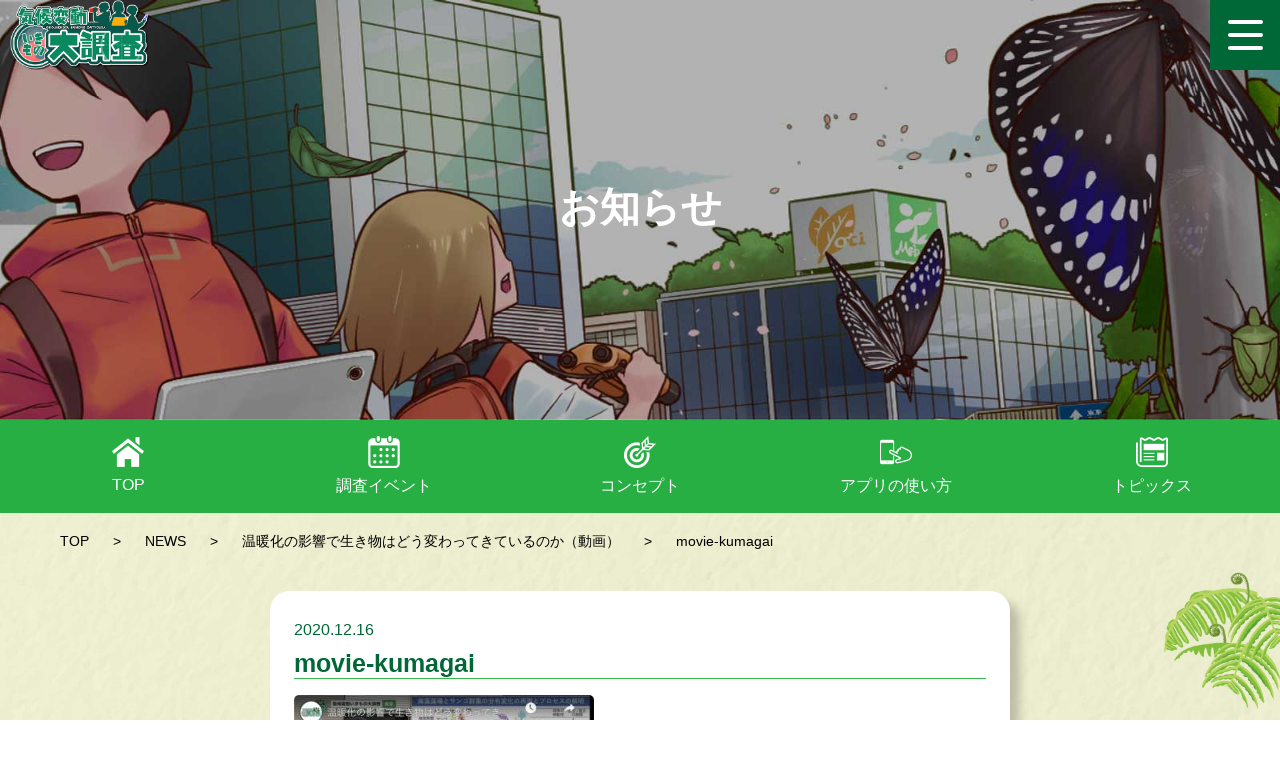

--- FILE ---
content_type: text/html; charset=UTF-8
request_url: https://ccbio.jp/news/seminar01/attachment/movie-kumagai
body_size: 8788
content:
<!DOCTYPE html>
<html lang="ja">
<head>
    <meta charset="UTF-8">
    <meta name="viewport" content="width=device-width, initial-scale=1.0">
    <meta http-equiv="X-UA-Compatible" content="ie=edge">
    <!-- Google Tag Manager -->
    <script>(function(w,d,s,l,i){w[l]=w[l]||[];w[l].push({'gtm.start':
    new Date().getTime(),event:'gtm.js'});var f=d.getElementsByTagName(s)[0],
    j=d.createElement(s),dl=l!='dataLayer'?'&l='+l:'';j.async=true;j.src=
    'https://www.googletagmanager.com/gtm.js?id='+i+dl;f.parentNode.insertBefore(j,f);
    })(window,document,'script','dataLayer','GTM-TXV8XPM');</script>
    <!-- End Google Tag Manager -->
    <link rel="shortcut icon" href="https://ccbio.jp/wp/wp-content/themes/biome/favicon/favicon.ico">
    <link rel="apple-touch-icon" href="https://ccbio.jp/wp/wp-content/themes/biome/favicon/apple-touch-icon.png">
    <link rel="icon" type="image/png" href="https://ccbio.jp/wp/wp-content/themes/biome/favicon/android-chrome-192.png">

            <title>movie-kumagai - 気候変動いきもの大調査</title>
        
		<!-- All in One SEO 4.9.3 - aioseo.com -->
	<meta name="robots" content="max-image-preview:large" />
	<meta name="author" content="admin"/>
	<link rel="canonical" href="https://ccbio.jp/news/seminar01/attachment/movie-kumagai" />
	<meta name="generator" content="All in One SEO (AIOSEO) 4.9.3" />
		<meta property="og:locale" content="ja_JP" />
		<meta property="og:site_name" content="気候変動いきもの大調査 | いきものを探して大冒険！「クエスト」をクリアしながら地球温暖化のことを学べる企画を11月28日から配信開始" />
		<meta property="og:type" content="article" />
		<meta property="og:title" content="movie-kumagai | 気候変動いきもの大調査" />
		<meta property="og:url" content="https://ccbio.jp/news/seminar01/attachment/movie-kumagai" />
		<meta property="article:published_time" content="2020-12-16T00:45:12+00:00" />
		<meta property="article:modified_time" content="2020-12-16T00:45:12+00:00" />
		<meta name="twitter:card" content="summary" />
		<meta name="twitter:title" content="movie-kumagai | 気候変動いきもの大調査" />
		<script type="application/ld+json" class="aioseo-schema">
			{"@context":"https:\/\/schema.org","@graph":[{"@type":"BreadcrumbList","@id":"https:\/\/ccbio.jp\/news\/seminar01\/attachment\/movie-kumagai#breadcrumblist","itemListElement":[{"@type":"ListItem","@id":"https:\/\/ccbio.jp#listItem","position":1,"name":"\u30db\u30fc\u30e0","item":"https:\/\/ccbio.jp","nextItem":{"@type":"ListItem","@id":"https:\/\/ccbio.jp\/news\/seminar01\/attachment\/movie-kumagai#listItem","name":"movie-kumagai"}},{"@type":"ListItem","@id":"https:\/\/ccbio.jp\/news\/seminar01\/attachment\/movie-kumagai#listItem","position":2,"name":"movie-kumagai","previousItem":{"@type":"ListItem","@id":"https:\/\/ccbio.jp#listItem","name":"\u30db\u30fc\u30e0"}}]},{"@type":"ItemPage","@id":"https:\/\/ccbio.jp\/news\/seminar01\/attachment\/movie-kumagai#itempage","url":"https:\/\/ccbio.jp\/news\/seminar01\/attachment\/movie-kumagai","name":"movie-kumagai | \u6c17\u5019\u5909\u52d5\u3044\u304d\u3082\u306e\u5927\u8abf\u67fb","inLanguage":"ja","isPartOf":{"@id":"https:\/\/ccbio.jp\/#website"},"breadcrumb":{"@id":"https:\/\/ccbio.jp\/news\/seminar01\/attachment\/movie-kumagai#breadcrumblist"},"author":{"@id":"https:\/\/ccbio.jp\/author\/admin#author"},"creator":{"@id":"https:\/\/ccbio.jp\/author\/admin#author"},"datePublished":"2020-12-16T09:45:12+09:00","dateModified":"2020-12-16T09:45:12+09:00"},{"@type":"Organization","@id":"https:\/\/ccbio.jp\/#organization","name":"\u6c17\u5019\u5909\u52d5\u3044\u304d\u3082\u306e\u5927\u8abf\u67fb","description":"\u3044\u304d\u3082\u306e\u3092\u63a2\u3057\u3066\u5927\u5192\u967a\uff01\u300c\u30af\u30a8\u30b9\u30c8\u300d\u3092\u30af\u30ea\u30a2\u3057\u306a\u304c\u3089\u5730\u7403\u6e29\u6696\u5316\u306e\u3053\u3068\u3092\u5b66\u3079\u308b\u4f01\u753b\u309211\u670828\u65e5\u304b\u3089\u914d\u4fe1\u958b\u59cb","url":"https:\/\/ccbio.jp\/"},{"@type":"Person","@id":"https:\/\/ccbio.jp\/author\/admin#author","url":"https:\/\/ccbio.jp\/author\/admin","name":"admin","image":{"@type":"ImageObject","@id":"https:\/\/ccbio.jp\/news\/seminar01\/attachment\/movie-kumagai#authorImage","url":"https:\/\/secure.gravatar.com\/avatar\/71d3adee146f6955b29f63621cba33d9040bb542ec42c6496d25eeb021c7d87f?s=96&d=mm&r=g","width":96,"height":96,"caption":"admin"}},{"@type":"WebSite","@id":"https:\/\/ccbio.jp\/#website","url":"https:\/\/ccbio.jp\/","name":"\u6c17\u5019\u5909\u52d5\u3044\u304d\u3082\u306e\u5927\u8abf\u67fb","description":"\u3044\u304d\u3082\u306e\u3092\u63a2\u3057\u3066\u5927\u5192\u967a\uff01\u300c\u30af\u30a8\u30b9\u30c8\u300d\u3092\u30af\u30ea\u30a2\u3057\u306a\u304c\u3089\u5730\u7403\u6e29\u6696\u5316\u306e\u3053\u3068\u3092\u5b66\u3079\u308b\u4f01\u753b\u309211\u670828\u65e5\u304b\u3089\u914d\u4fe1\u958b\u59cb","inLanguage":"ja","publisher":{"@id":"https:\/\/ccbio.jp\/#organization"}}]}
		</script>
		<!-- All in One SEO -->

<link rel='dns-prefetch' href='//webfonts.xserver.jp' />
<link rel="alternate" type="application/rss+xml" title="気候変動いきもの大調査 &raquo; movie-kumagai のコメントのフィード" href="https://ccbio.jp/news/seminar01/attachment/movie-kumagai/feed" />
<link rel="alternate" title="oEmbed (JSON)" type="application/json+oembed" href="https://ccbio.jp/wp-json/oembed/1.0/embed?url=https%3A%2F%2Fccbio.jp%2Fnews%2Fseminar01%2Fattachment%2Fmovie-kumagai" />
<link rel="alternate" title="oEmbed (XML)" type="text/xml+oembed" href="https://ccbio.jp/wp-json/oembed/1.0/embed?url=https%3A%2F%2Fccbio.jp%2Fnews%2Fseminar01%2Fattachment%2Fmovie-kumagai&#038;format=xml" />
<style id='wp-img-auto-sizes-contain-inline-css' type='text/css'>
img:is([sizes=auto i],[sizes^="auto," i]){contain-intrinsic-size:3000px 1500px}
/*# sourceURL=wp-img-auto-sizes-contain-inline-css */
</style>
<style id='wp-block-library-inline-css' type='text/css'>
:root{--wp-block-synced-color:#7a00df;--wp-block-synced-color--rgb:122,0,223;--wp-bound-block-color:var(--wp-block-synced-color);--wp-editor-canvas-background:#ddd;--wp-admin-theme-color:#007cba;--wp-admin-theme-color--rgb:0,124,186;--wp-admin-theme-color-darker-10:#006ba1;--wp-admin-theme-color-darker-10--rgb:0,107,160.5;--wp-admin-theme-color-darker-20:#005a87;--wp-admin-theme-color-darker-20--rgb:0,90,135;--wp-admin-border-width-focus:2px}@media (min-resolution:192dpi){:root{--wp-admin-border-width-focus:1.5px}}.wp-element-button{cursor:pointer}:root .has-very-light-gray-background-color{background-color:#eee}:root .has-very-dark-gray-background-color{background-color:#313131}:root .has-very-light-gray-color{color:#eee}:root .has-very-dark-gray-color{color:#313131}:root .has-vivid-green-cyan-to-vivid-cyan-blue-gradient-background{background:linear-gradient(135deg,#00d084,#0693e3)}:root .has-purple-crush-gradient-background{background:linear-gradient(135deg,#34e2e4,#4721fb 50%,#ab1dfe)}:root .has-hazy-dawn-gradient-background{background:linear-gradient(135deg,#faaca8,#dad0ec)}:root .has-subdued-olive-gradient-background{background:linear-gradient(135deg,#fafae1,#67a671)}:root .has-atomic-cream-gradient-background{background:linear-gradient(135deg,#fdd79a,#004a59)}:root .has-nightshade-gradient-background{background:linear-gradient(135deg,#330968,#31cdcf)}:root .has-midnight-gradient-background{background:linear-gradient(135deg,#020381,#2874fc)}:root{--wp--preset--font-size--normal:16px;--wp--preset--font-size--huge:42px}.has-regular-font-size{font-size:1em}.has-larger-font-size{font-size:2.625em}.has-normal-font-size{font-size:var(--wp--preset--font-size--normal)}.has-huge-font-size{font-size:var(--wp--preset--font-size--huge)}.has-text-align-center{text-align:center}.has-text-align-left{text-align:left}.has-text-align-right{text-align:right}.has-fit-text{white-space:nowrap!important}#end-resizable-editor-section{display:none}.aligncenter{clear:both}.items-justified-left{justify-content:flex-start}.items-justified-center{justify-content:center}.items-justified-right{justify-content:flex-end}.items-justified-space-between{justify-content:space-between}.screen-reader-text{border:0;clip-path:inset(50%);height:1px;margin:-1px;overflow:hidden;padding:0;position:absolute;width:1px;word-wrap:normal!important}.screen-reader-text:focus{background-color:#ddd;clip-path:none;color:#444;display:block;font-size:1em;height:auto;left:5px;line-height:normal;padding:15px 23px 14px;text-decoration:none;top:5px;width:auto;z-index:100000}html :where(.has-border-color){border-style:solid}html :where([style*=border-top-color]){border-top-style:solid}html :where([style*=border-right-color]){border-right-style:solid}html :where([style*=border-bottom-color]){border-bottom-style:solid}html :where([style*=border-left-color]){border-left-style:solid}html :where([style*=border-width]){border-style:solid}html :where([style*=border-top-width]){border-top-style:solid}html :where([style*=border-right-width]){border-right-style:solid}html :where([style*=border-bottom-width]){border-bottom-style:solid}html :where([style*=border-left-width]){border-left-style:solid}html :where(img[class*=wp-image-]){height:auto;max-width:100%}:where(figure){margin:0 0 1em}html :where(.is-position-sticky){--wp-admin--admin-bar--position-offset:var(--wp-admin--admin-bar--height,0px)}@media screen and (max-width:600px){html :where(.is-position-sticky){--wp-admin--admin-bar--position-offset:0px}}

/*# sourceURL=wp-block-library-inline-css */
</style><style id='global-styles-inline-css' type='text/css'>
:root{--wp--preset--aspect-ratio--square: 1;--wp--preset--aspect-ratio--4-3: 4/3;--wp--preset--aspect-ratio--3-4: 3/4;--wp--preset--aspect-ratio--3-2: 3/2;--wp--preset--aspect-ratio--2-3: 2/3;--wp--preset--aspect-ratio--16-9: 16/9;--wp--preset--aspect-ratio--9-16: 9/16;--wp--preset--color--black: #000000;--wp--preset--color--cyan-bluish-gray: #abb8c3;--wp--preset--color--white: #ffffff;--wp--preset--color--pale-pink: #f78da7;--wp--preset--color--vivid-red: #cf2e2e;--wp--preset--color--luminous-vivid-orange: #ff6900;--wp--preset--color--luminous-vivid-amber: #fcb900;--wp--preset--color--light-green-cyan: #7bdcb5;--wp--preset--color--vivid-green-cyan: #00d084;--wp--preset--color--pale-cyan-blue: #8ed1fc;--wp--preset--color--vivid-cyan-blue: #0693e3;--wp--preset--color--vivid-purple: #9b51e0;--wp--preset--gradient--vivid-cyan-blue-to-vivid-purple: linear-gradient(135deg,rgb(6,147,227) 0%,rgb(155,81,224) 100%);--wp--preset--gradient--light-green-cyan-to-vivid-green-cyan: linear-gradient(135deg,rgb(122,220,180) 0%,rgb(0,208,130) 100%);--wp--preset--gradient--luminous-vivid-amber-to-luminous-vivid-orange: linear-gradient(135deg,rgb(252,185,0) 0%,rgb(255,105,0) 100%);--wp--preset--gradient--luminous-vivid-orange-to-vivid-red: linear-gradient(135deg,rgb(255,105,0) 0%,rgb(207,46,46) 100%);--wp--preset--gradient--very-light-gray-to-cyan-bluish-gray: linear-gradient(135deg,rgb(238,238,238) 0%,rgb(169,184,195) 100%);--wp--preset--gradient--cool-to-warm-spectrum: linear-gradient(135deg,rgb(74,234,220) 0%,rgb(151,120,209) 20%,rgb(207,42,186) 40%,rgb(238,44,130) 60%,rgb(251,105,98) 80%,rgb(254,248,76) 100%);--wp--preset--gradient--blush-light-purple: linear-gradient(135deg,rgb(255,206,236) 0%,rgb(152,150,240) 100%);--wp--preset--gradient--blush-bordeaux: linear-gradient(135deg,rgb(254,205,165) 0%,rgb(254,45,45) 50%,rgb(107,0,62) 100%);--wp--preset--gradient--luminous-dusk: linear-gradient(135deg,rgb(255,203,112) 0%,rgb(199,81,192) 50%,rgb(65,88,208) 100%);--wp--preset--gradient--pale-ocean: linear-gradient(135deg,rgb(255,245,203) 0%,rgb(182,227,212) 50%,rgb(51,167,181) 100%);--wp--preset--gradient--electric-grass: linear-gradient(135deg,rgb(202,248,128) 0%,rgb(113,206,126) 100%);--wp--preset--gradient--midnight: linear-gradient(135deg,rgb(2,3,129) 0%,rgb(40,116,252) 100%);--wp--preset--font-size--small: 13px;--wp--preset--font-size--medium: 20px;--wp--preset--font-size--large: 36px;--wp--preset--font-size--x-large: 42px;--wp--preset--spacing--20: 0.44rem;--wp--preset--spacing--30: 0.67rem;--wp--preset--spacing--40: 1rem;--wp--preset--spacing--50: 1.5rem;--wp--preset--spacing--60: 2.25rem;--wp--preset--spacing--70: 3.38rem;--wp--preset--spacing--80: 5.06rem;--wp--preset--shadow--natural: 6px 6px 9px rgba(0, 0, 0, 0.2);--wp--preset--shadow--deep: 12px 12px 50px rgba(0, 0, 0, 0.4);--wp--preset--shadow--sharp: 6px 6px 0px rgba(0, 0, 0, 0.2);--wp--preset--shadow--outlined: 6px 6px 0px -3px rgb(255, 255, 255), 6px 6px rgb(0, 0, 0);--wp--preset--shadow--crisp: 6px 6px 0px rgb(0, 0, 0);}:where(.is-layout-flex){gap: 0.5em;}:where(.is-layout-grid){gap: 0.5em;}body .is-layout-flex{display: flex;}.is-layout-flex{flex-wrap: wrap;align-items: center;}.is-layout-flex > :is(*, div){margin: 0;}body .is-layout-grid{display: grid;}.is-layout-grid > :is(*, div){margin: 0;}:where(.wp-block-columns.is-layout-flex){gap: 2em;}:where(.wp-block-columns.is-layout-grid){gap: 2em;}:where(.wp-block-post-template.is-layout-flex){gap: 1.25em;}:where(.wp-block-post-template.is-layout-grid){gap: 1.25em;}.has-black-color{color: var(--wp--preset--color--black) !important;}.has-cyan-bluish-gray-color{color: var(--wp--preset--color--cyan-bluish-gray) !important;}.has-white-color{color: var(--wp--preset--color--white) !important;}.has-pale-pink-color{color: var(--wp--preset--color--pale-pink) !important;}.has-vivid-red-color{color: var(--wp--preset--color--vivid-red) !important;}.has-luminous-vivid-orange-color{color: var(--wp--preset--color--luminous-vivid-orange) !important;}.has-luminous-vivid-amber-color{color: var(--wp--preset--color--luminous-vivid-amber) !important;}.has-light-green-cyan-color{color: var(--wp--preset--color--light-green-cyan) !important;}.has-vivid-green-cyan-color{color: var(--wp--preset--color--vivid-green-cyan) !important;}.has-pale-cyan-blue-color{color: var(--wp--preset--color--pale-cyan-blue) !important;}.has-vivid-cyan-blue-color{color: var(--wp--preset--color--vivid-cyan-blue) !important;}.has-vivid-purple-color{color: var(--wp--preset--color--vivid-purple) !important;}.has-black-background-color{background-color: var(--wp--preset--color--black) !important;}.has-cyan-bluish-gray-background-color{background-color: var(--wp--preset--color--cyan-bluish-gray) !important;}.has-white-background-color{background-color: var(--wp--preset--color--white) !important;}.has-pale-pink-background-color{background-color: var(--wp--preset--color--pale-pink) !important;}.has-vivid-red-background-color{background-color: var(--wp--preset--color--vivid-red) !important;}.has-luminous-vivid-orange-background-color{background-color: var(--wp--preset--color--luminous-vivid-orange) !important;}.has-luminous-vivid-amber-background-color{background-color: var(--wp--preset--color--luminous-vivid-amber) !important;}.has-light-green-cyan-background-color{background-color: var(--wp--preset--color--light-green-cyan) !important;}.has-vivid-green-cyan-background-color{background-color: var(--wp--preset--color--vivid-green-cyan) !important;}.has-pale-cyan-blue-background-color{background-color: var(--wp--preset--color--pale-cyan-blue) !important;}.has-vivid-cyan-blue-background-color{background-color: var(--wp--preset--color--vivid-cyan-blue) !important;}.has-vivid-purple-background-color{background-color: var(--wp--preset--color--vivid-purple) !important;}.has-black-border-color{border-color: var(--wp--preset--color--black) !important;}.has-cyan-bluish-gray-border-color{border-color: var(--wp--preset--color--cyan-bluish-gray) !important;}.has-white-border-color{border-color: var(--wp--preset--color--white) !important;}.has-pale-pink-border-color{border-color: var(--wp--preset--color--pale-pink) !important;}.has-vivid-red-border-color{border-color: var(--wp--preset--color--vivid-red) !important;}.has-luminous-vivid-orange-border-color{border-color: var(--wp--preset--color--luminous-vivid-orange) !important;}.has-luminous-vivid-amber-border-color{border-color: var(--wp--preset--color--luminous-vivid-amber) !important;}.has-light-green-cyan-border-color{border-color: var(--wp--preset--color--light-green-cyan) !important;}.has-vivid-green-cyan-border-color{border-color: var(--wp--preset--color--vivid-green-cyan) !important;}.has-pale-cyan-blue-border-color{border-color: var(--wp--preset--color--pale-cyan-blue) !important;}.has-vivid-cyan-blue-border-color{border-color: var(--wp--preset--color--vivid-cyan-blue) !important;}.has-vivid-purple-border-color{border-color: var(--wp--preset--color--vivid-purple) !important;}.has-vivid-cyan-blue-to-vivid-purple-gradient-background{background: var(--wp--preset--gradient--vivid-cyan-blue-to-vivid-purple) !important;}.has-light-green-cyan-to-vivid-green-cyan-gradient-background{background: var(--wp--preset--gradient--light-green-cyan-to-vivid-green-cyan) !important;}.has-luminous-vivid-amber-to-luminous-vivid-orange-gradient-background{background: var(--wp--preset--gradient--luminous-vivid-amber-to-luminous-vivid-orange) !important;}.has-luminous-vivid-orange-to-vivid-red-gradient-background{background: var(--wp--preset--gradient--luminous-vivid-orange-to-vivid-red) !important;}.has-very-light-gray-to-cyan-bluish-gray-gradient-background{background: var(--wp--preset--gradient--very-light-gray-to-cyan-bluish-gray) !important;}.has-cool-to-warm-spectrum-gradient-background{background: var(--wp--preset--gradient--cool-to-warm-spectrum) !important;}.has-blush-light-purple-gradient-background{background: var(--wp--preset--gradient--blush-light-purple) !important;}.has-blush-bordeaux-gradient-background{background: var(--wp--preset--gradient--blush-bordeaux) !important;}.has-luminous-dusk-gradient-background{background: var(--wp--preset--gradient--luminous-dusk) !important;}.has-pale-ocean-gradient-background{background: var(--wp--preset--gradient--pale-ocean) !important;}.has-electric-grass-gradient-background{background: var(--wp--preset--gradient--electric-grass) !important;}.has-midnight-gradient-background{background: var(--wp--preset--gradient--midnight) !important;}.has-small-font-size{font-size: var(--wp--preset--font-size--small) !important;}.has-medium-font-size{font-size: var(--wp--preset--font-size--medium) !important;}.has-large-font-size{font-size: var(--wp--preset--font-size--large) !important;}.has-x-large-font-size{font-size: var(--wp--preset--font-size--x-large) !important;}
/*# sourceURL=global-styles-inline-css */
</style>

<style id='classic-theme-styles-inline-css' type='text/css'>
/*! This file is auto-generated */
.wp-block-button__link{color:#fff;background-color:#32373c;border-radius:9999px;box-shadow:none;text-decoration:none;padding:calc(.667em + 2px) calc(1.333em + 2px);font-size:1.125em}.wp-block-file__button{background:#32373c;color:#fff;text-decoration:none}
/*# sourceURL=/wp-includes/css/classic-themes.min.css */
</style>
<link rel='stylesheet' id='ress-style-css' href='https://ccbio.jp/wp/wp-content/themes/biome/css/ress.css?ver=2.2.2'  media='' />
<link rel='stylesheet' id='slick-style-css' href='https://ccbio.jp/wp/wp-content/themes/biome/css/slick.css?ver=2.2.2'  media='' />
<link rel='stylesheet' id='slick-theme-style-css' href='https://ccbio.jp/wp/wp-content/themes/biome/css/slick-theme.css?ver=2.2.2'  media='' />
<link rel='stylesheet' id='ccbio-common-style-css' href='https://ccbio.jp/wp/wp-content/themes/biome/css/common.min.css?ver=2.2.2'  media='' />
<link rel='stylesheet' id='tablepress-default-css' href='https://ccbio.jp/wp/wp-content/plugins/tablepress/css/build/default.css?ver=3.2.6'  media='all' />
<script  src="https://ccbio.jp/wp/wp-includes/js/jquery/jquery.min.js?ver=3.7.1" id="jquery-core-js"></script>
<script  src="https://ccbio.jp/wp/wp-includes/js/jquery/jquery-migrate.min.js?ver=3.4.1" id="jquery-migrate-js"></script>
<script  src="//webfonts.xserver.jp/js/xserverv3.js?fadein=0&amp;ver=2.0.9" id="typesquare_std-js"></script>
<link rel="https://api.w.org/" href="https://ccbio.jp/wp-json/" /><link rel="alternate" title="JSON" type="application/json" href="https://ccbio.jp/wp-json/wp/v2/media/358" /><link rel="EditURI" type="application/rsd+xml" title="RSD" href="https://ccbio.jp/wp/xmlrpc.php?rsd" />
<link rel='shortlink' href='https://ccbio.jp/?p=358' />

    <script src="https://ccbio.jp/wp/wp-content/themes/biome/js/ofi.min.js"></script>
    <script>objectFitImages('.single .tn img');</script>
    <script>
    jQuery(function() {
        jQuery("menu-item a:before").css({backgroundSize: "224px"});
    });
    </script>
            <!-- Global site tag (gtag.js) - Google Analytics -->
        <meta name="google-site-verification" content="4l5Y2S7gxtwKUWQtGKXkz3A2-SDrBkA8KAXZPEkEHic" />
        <!-- Global site tag (gtag.js) - Google Analytics -->
        <script async src="https://www.googletagmanager.com/gtag/js?id=G-N1BND9TFYW"></script>
        <script>
            window.dataLayer = window.dataLayer || [];
            function gtag(){dataLayer.push(arguments);}
            gtag('js', new Date());
            gtag('config', 'G-N1BND9TFYW');
        </script>
    </head>

<body>
    <!-- Google Tag Manager (noscript) -->
    <noscript><iframe src="https://www.googletagmanager.com/ns.html?id=GTM-TXV8XPM"
    height="0" width="0" style="display:none;visibility:hidden"></iframe></noscript>
    <!-- End Google Tag Manager (noscript) -->
            <header>
            <div class="hd_wrap">
    <div class="left">
        <a href="https://ccbio.jp">
            <img src="https://ccbio.jp/wp/wp-content/themes/biome/img/2x/logo-image-s.png" alt="気候変動いきもの大調査">
        </a>
    </div>
    <div class="right">
        <div class="cool pc">
            <a href="https://ondankataisaku.env.go.jp/coolchoice/about/" target="_blank">
                <img src="https://ccbio.jp/wp/wp-content/themes/biome/img/SVG/cool_logo.svg" alt="COOLCHOICE（外部サイト）へ">
            </a>
        </div>
        <div class="sns pc">
            <a href="https://www.facebook.com/biome.official" target="_blank">
                <img src="https://ccbio.jp/wp/wp-content/themes/biome/img/SVG/facebook.svg" alt="バイオーム公式Facebookページへ">
            </a>
            <a href="https://twitter.com/biome_official" target="_blank">
                <img src="https://ccbio.jp/wp/wp-content/themes/biome/img/SVG/twitter.svg" alt="バイオーム公式Twitterへ">
            </a>
            <a href="https://www.instagram.com/biome_official/" target="_blank">
                <img src="https://ccbio.jp/wp/wp-content/themes/biome/img/SVG/instagram.svg" alt="バイオーム公式Instagramへ">
            </a>
        </div>
        <div class="drawer">
            <div id="hamburger">
                <span id="line1"></span>
                <span id="line2"></span>
                <span id="line3"></span>
            </div>
            <nav id="nav">
                <div class="dr_wrap">
                    <div class="top">
                        <ul>
                            <li>
                                <a href="https://ccbio.jp">TOP</a>
                            </li>
                            <li>
                                <a href="https://ccbio.jp/event">調査イベント</a>
                            </li>
                            <li>
                                <a href="https://ccbio.jp/concept">コンセプト</a>
                            </li>
                            <li>
                                <a href="https://ccbio.jp/how-to-play">アプリの使い方</a>
                            </li>
                            <li>
                                <a href="https://ccbio.jp/topics">トピックス</a>
                                <p id="category">カテゴリから探す</p>
                                <p id="tag">タグから探す</p>
                            </li>
                        </ul>
                    </div>
                    <div class="bottom">
                        <div class="banners">
                            <a href="https://ondankataisaku.env.go.jp/coolchoice/about/" target="_blank">
                                <img src="https://ccbio.jp/wp/wp-content/themes/biome/img/SVG/cool_bn.svg" alt="環境省「COOL CHOICE」のサイトはこちら">
                            </a>
                            <a href="https://ccbio.jp/event">
                                <img src="https://ccbio.jp/wp/wp-content/themes/biome/img/1x/event_bn.png" alt="イベント情報ページへ">
                            </a>
                        </div>
                        <div class="app">
                            <p>
                                <span><img src="https://ccbio.jp/wp/wp-content/themes/biome/img/SVG/dl.svg" alt="ダウンロードアイコン"></span>
                                アプリDLはこちら
                            </p>
                            <div class="flex">
                                <a href="https://apps.apple.com/jp/app/id1459658355" target="_blank">
                                    <img src="https://ccbio.jp/wp/wp-content/themes/biome/img/SVG/appstore.svg" alt="AppStoreからのダウンロード">
                                </a>
                                <a href="https://play.google.com/store/apps/details?id=jp.co.biome.biome" target="_blank">
                                    <img src="https://ccbio.jp/wp/wp-content/themes/biome/img/SVG/googleplay.svg" alt="GooglePlayで手に入れよう">
                                </a>
                            </div>
                        </div>
                        <div class="sns2">
                            <div class="flex">
                                <a href="https://www.facebook.com/biome.official" target="_blank">
                                    <img src="https://ccbio.jp/wp/wp-content/themes/biome/img/SVG/facebook.svg" alt="Facebookページへ">
                                </a>
                                <a href="https://twitter.com/biome_official" target="_blank">
                                    <img src="https://ccbio.jp/wp/wp-content/themes/biome/img/SVG/twitter.svg" alt="Twitterページへ">
                                </a>
                                <a href="https://www.instagram.com/biome_official/" target="_blank">
                                    <img src="https://ccbio.jp/wp/wp-content/themes/biome/img/SVG/instagram.svg" alt="Instagramへ">
                                </a>
                            </div>
                        </div>
                    </div>
                </div>
            </nav>
            <nav id="nav2">
                <h2 id="category2">
                    <span>←</span>
                    カテゴリから探す
                </h2>
                <div class="dr_wrap">
                    <ul>
                        <li>
                            <a href="https://ccbio.jp/all-topics">すべて</a>
                        </li>
                        <li><a href="https://ccbio.jp/topics_cat/survey">いきもの調査</a></li><li><a href="https://ccbio.jp/topics_cat/eco">エコいきもの</a></li>                    </ul>
                </div>
            </nav>
            <nav id="nav3">
                <h2 id="tag2">
                    <span>←</span>
                    タグから探す
                </h2>
                <div class="dr_wrap">
                    <ul>
                        <li><a href="https://ccbio.jp/topics_tag/3r">#3Rないきもの</a></li><li><a href="https://ccbio.jp/topics_tag/change">#Changeないきもの</a></li><li><a href="https://ccbio.jp/topics_tag/save">#Saveないきもの</a></li><li><a href="https://ccbio.jp/topics_tag/share">#Shareないきもの</a></li><li><a href="https://ccbio.jp/topics_tag/%e3%82%af%e3%82%a8%e3%82%b9%e3%83%88%e5%af%be%e8%b1%a1%e7%a8%ae">#クエスト対象種</a></li><li><a href="https://ccbio.jp/topics_tag/%e3%81%9d%e3%81%ae%e4%bb%96%e5%8b%95%e7%89%a9">#その他動物</a></li><li><a href="https://ccbio.jp/topics_tag/%e3%81%af%e8%99%ab%e9%a1%9e">#は虫類</a></li><li><a href="https://ccbio.jp/topics_tag/%e3%83%95%e3%82%a7%e3%83%8e%e3%83%ad%e3%82%b8%e3%83%bc%e5%a4%89%e5%8c%96">#フェノロジー変化</a></li><li><a href="https://ccbio.jp/topics_tag/%e5%80%8b%e4%bd%93%e6%95%b0%e5%a4%89%e5%8c%96">#個体数変化</a></li><li><a href="https://ccbio.jp/topics_tag/%e5%88%86%e5%b8%83%e6%8b%a1%e5%a4%a7">#分布拡大</a></li><li><a href="https://ccbio.jp/topics_tag/%e5%8c%97%e4%b8%8a">#北上</a></li><li><a href="https://ccbio.jp/topics_tag/%e5%93%ba%e4%b9%b3%e9%a1%9e">#哺乳類</a></li><li><a href="https://ccbio.jp/topics_tag/%e5%a4%96%e6%9d%a5%e7%a8%ae">#外来種</a></li><li><a href="https://ccbio.jp/topics_tag/%e6%98%86%e8%99%ab%e3%83%bb%e3%82%af%e3%83%a2">#昆虫・クモ</a></li><li><a href="https://ccbio.jp/topics_tag/%e6%a4%8d%e7%89%a9">#植物</a></li><li><a href="https://ccbio.jp/topics_tag/%e7%94%b2%e6%ae%bb%e9%a1%9e">#甲殻類</a></li><li><a href="https://ccbio.jp/topics_tag/%e8%bb%9f%e4%bd%93%e5%8b%95%e7%89%a9">#軟体動物</a></li><li><a href="https://ccbio.jp/topics_tag/%e9%b3%a5%e9%a1%9e">#鳥類</a></li>                    </ul>
                </div>
            </nav>
        </div>
    </div>
</div>
        </header>
    
            <div class="sv">
            <h1>
                お知らせ            </h1>
        </div>
    
            <div class="nav">
    <nav id="global_nav" class="menu-global_nav-container"><ul><li id="menu-item-388" class="menu-top menu-item menu-item-type-custom menu-item-object-custom menu-item-home menu-item-388"><a href="https://ccbio.jp/">TOP</a></li>
<li id="menu-item-387" class="menu-event menu-item menu-item-type-post_type menu-item-object-page menu-item-387"><a href="https://ccbio.jp/event">調査イベント</a></li>
<li id="menu-item-386" class="menu-concept menu-item menu-item-type-post_type menu-item-object-page menu-item-386"><a href="https://ccbio.jp/concept">コンセプト</a></li>
<li id="menu-item-385" class="menu-how-to-play menu-item menu-item-type-post_type menu-item-object-page menu-item-385"><a href="https://ccbio.jp/how-to-play">アプリの使い方</a></li>
<li id="menu-item-395" class="menu-topics menu-item menu-item-type-post_type_archive menu-item-object-topics menu-item-395"><a href="https://ccbio.jp/topics">トピックス</a></li>
</ul></nav></div>
    <div class="topics">
    <div class="cont cont2">
        <div class="kado"></div>
        <div class="bread">
            <span property="itemListElement" typeof="ListItem"><a property="item" typeof="WebPage" title="Go to 気候変動いきもの大調査." href="https://ccbio.jp" class="home" ><span property="name">TOP</span></a><meta property="position" content="1"></span> &gt; <span property="itemListElement" typeof="ListItem"><a property="item" typeof="WebPage" title="Go to the NEWS category archives." href="https://ccbio.jp/./news" class="taxonomy category" ><span property="name">NEWS</span></a><meta property="position" content="2"></span> &gt; <span property="itemListElement" typeof="ListItem"><a property="item" typeof="WebPage" title="Go to 温暖化の影響で生き物はどう変わってきているのか（動画）." href="https://ccbio.jp/news/seminar01" class="post post-post" ><span property="name">温暖化の影響で生き物はどう変わってきているのか（動画）</span></a><meta property="position" content="3"></span> &gt; <span property="itemListElement" typeof="ListItem"><a property="item" typeof="WebPage" title="Go to movie-kumagai." href="https://ccbio.jp/news/seminar01/attachment/movie-kumagai" class="post post-attachment current-item" aria-current="page"><span property="name">movie-kumagai</span></a><meta property="position" content="4"></span>        </div>
                <div class="wrap" id="wrap-single-content">
            <div class="top">
                <div class="info">
                    <p class="date">2020.12.16</p>
                    <p class="cat">
                                            </p>
                </div>
                <h2 class="page-title">movie-kumagai</h2>
                <div class="single-content">
                    <p class="attachment"><a href='https://ccbio.jp/wp/wp-content/uploads/2020/12/movie-kumagai.jpg'><img fetchpriority="high" decoding="async" width="300" height="169" src="https://ccbio.jp/wp/wp-content/uploads/2020/12/movie-kumagai-300x169.jpg" class="attachment-medium size-medium" alt="" srcset="https://ccbio.jp/wp/wp-content/uploads/2020/12/movie-kumagai-300x169.jpg 300w, https://ccbio.jp/wp/wp-content/uploads/2020/12/movie-kumagai-768x432.jpg 768w, https://ccbio.jp/wp/wp-content/uploads/2020/12/movie-kumagai.jpg 800w" sizes="(max-width: 300px) 100vw, 300px" /></a></p>
                </div>
            </div>
        </div>
        <div class="btn">
                                </div>
                            </div>
</div>


    <footer class="bottom">
        <div class="ft_wrap">
                            <div class="sns">
                    <a href="https://www.facebook.com/biome.official" target="_blank">
                        <img class="sns" src="https://ccbio.jp/wp/wp-content/themes/biome/img/SVG/facebook.svg" alt="facebookロゴ">
                    </a>
                    <a href="https://twitter.com/biome_official" target="_blank">
                        <img class="sns" src="https://ccbio.jp/wp/wp-content/themes/biome/img/SVG/twitter.svg" alt="twitterロゴ">
                    </a>
                    <a href="https://www.instagram.com/biome_official/" target="_blank">
                        <img class="sns" src="https://ccbio.jp/wp/wp-content/themes/biome/img/SVG/instagram.svg" alt="instaロゴ">
                    </a>
                </div>
                <div class="cool">
                    <a href="https://ondankataisaku.env.go.jp/coolchoice/about/" target="_blank">
                        環境省COOL CHOICE
                        <span><img class="link_icon" src="https://ccbio.jp/wp/wp-content/themes/biome/img/SVG/link_icon.svg" alt="環境省COOL CHOICE"></span>
                    </a>
                </div>
                        <div class="cr">
                ©2020 気候変動いきもの大調査事務局
            </div>
        </div>
    </footer>
    <div class="pagetop" id="link_page_top">
        <a href="#">
            <img class="pagetop_btn" src="https://ccbio.jp/wp/wp-content/themes/biome/img/SVG/pagetop_btn.svg"  alt="トップに戻る">
        </a>
    </div>

    <script type="speculationrules">
{"prefetch":[{"source":"document","where":{"and":[{"href_matches":"/*"},{"not":{"href_matches":["/wp/wp-*.php","/wp/wp-admin/*","/wp/wp-content/uploads/*","/wp/wp-content/*","/wp/wp-content/plugins/*","/wp/wp-content/themes/biome/*","/*\\?(.+)"]}},{"not":{"selector_matches":"a[rel~=\"nofollow\"]"}},{"not":{"selector_matches":".no-prefetch, .no-prefetch a"}}]},"eagerness":"conservative"}]}
</script>
    <script src="https://ajax.googleapis.com/ajax/libs/jquery/1.11.3/jquery.min.js"></script>
    <script src="https://ccbio.jp/wp/wp-content/themes/biome/js/slick.min.js"></script>
    <script src="https://ccbio.jp/wp/wp-content/themes/biome/js/script.js"></script>
</body>
</html><!-- WP Fastest Cache file was created in 0.070 seconds, on 2026年1月22日 @ 5:26 AM --><!-- need to refresh to see cached version -->

--- FILE ---
content_type: text/css
request_url: https://ccbio.jp/wp/wp-content/themes/biome/css/slick-theme.css?ver=2.2.2
body_size: 1181
content:
@charset 'UTF-8';

/* Slider */
.slick-loading .slick-list {
    /* background: #fff url('./ajax-loader.gif') center center no-repeat; */
}

/* Icons */
/* @font-face {
    font-family: 'slick';
    font-weight: normal;
    font-style: normal;

    src: url('../fonts/slick.eot');
    src: url('../fonts/slick.eot?#iefix') format('embedded-opentype'),
        url('../fonts/slick.woff') format('woff'), url('../fonts/slick.ttf') format('truetype'),
        url('../fonts/slick.svg#slick') format('svg');
} */

/* Arrows */
.slick-prev,
.slick-next {
    font-size: 0;
    line-height: 0;

    position: absolute;
    top: 50%;

    display: block;

    width: 32px;
    height: calc(100% - 40px);
    background-color: rgba(0, 0, 0, 0);
    padding: 0;
    -webkit-transform: translate(0, -50%);
    -ms-transform: translate(0, -50%);
    transform: translate(0, -50%);

    cursor: pointer;

    color: transparent;
    border: none;
    outline: none;
    z-index: 3;
    /*background: transparent;*/
}

.slick-prev:hover,
.slick-prev:focus,
.slick-next:hover,
.slick-next:focus {
    color: transparent;
    outline: none;
    /*background: transparent;*/
}

.slick-prev:hover:before,
.slick-prev:focus:before,
.slick-next:hover:before,
.slick-next:focus:before {
    opacity: 1;
}

.slick-prev.slick-disabled:before,
.slick-next.slick-disabled:before {
    opacity: 1;
}

.slick-prev:before,
.slick-next:before {
    font-family: 'Font Awesome 5 Free';
    font-weight: bold;
    font-size: 16px;
    line-height: 1;

    opacity: 1;
    color: rgba(0, 0, 0, 0);

    -webkit-font-smoothing: antialiased;
    -moz-osx-font-smoothing: grayscale;
}

.slick-prev {
    left: -38px;
}

[dir='rtl'] .slick-prev {
    right: -38px;
    left: auto;
}

.slick-prev:before {
    content: '\f053';
    /* background: url('../images/common/lwa.svg') no-repeat; */
    background-size: contain;
    background-size: 30px auto;
    background-position: center center;
    width: 100%;
    height: 100%;
    position: absolute;
    top: 0;
    left: 0;
    transform: translateX(-2px);
}

[dir='rtl'] .slick-prev:before {
    content: '\f054';
    /* background: url('../images/common/rwa.svg') no-repeat; */
    background-size: contain;
    background-size: 30px auto;
    background-position: center center;
    width: 100%;
    height: 100%;
    position: absolute;
    top: 0;
    left: 0;
    /*transform: translateX(2px);*/
}

.slick-next {
    right: -38px;
}

[dir='rtl'] .slick-next {
    right: auto;
    left: -38px;
}

.slick-next:before {
    content: '\f054';
    /* background: url('../images/common/rwa.svg') no-repeat; */
    background-size: 30px auto;
    background-position: center center;
    width: 100%;
    height: 100%;
    position: absolute;
    top: 0;
    left: 0;
    /*transform: translateX(2px);*/
}

@media only screen and (max-width:1365px) {

    .slick-prev {
        left: -12px;
    }

    [dir='rtl'] .slick-prev {
        right: -12px;
        left: auto;
    }

    .slick-next {
        right: -12px;
    }

    [dir='rtl'] .slick-next {
        right: auto;
        left: -12px;
    }
}

[dir='rtl'] .slick-next:before {
    content: '\f053';
    /* background: url('../images/common/lwa.svg') no-repeat; */
    background-size: contain;
    background-size: 30px auto;
    background-position: center center;
    width: 100%;
    height: 100%;
    position: absolute;
    top: 0;
    left: 0;
    transform: translateX(-2px);
}

/* Arrows reason-sp */
article.res-slide .slick-prev,
article.res-slide .slick-next {
    width: 40px;
    height: 40px;
    z-index: 80;
    border-radius: 50%;
}

article.res-slide .slick-prev {
    left: 20px;
}

[dir='rtl'] article.res-slide .slick-prev {
    right: 20px;
    left: auto;
}

article.res-slide .slick-next {
    right: 20px;
}

[dir='rtl'] article.res-slide .slick-next {
    right: auto;
    left: 20px;
}

/* Dots */
.slick-dotted.slick-slider {
    margin-bottom: 30px;
}

.slick-dots {
    position: absolute;
    bottom: 30px;

    display: block;

    width: 100%;
    padding: 0;
    margin: 0;

    list-style: none;

    text-align: center;
}

.slick-dots li {
    position: relative;

    display: inline-block;

    width: 20px;
    height: 20px;
    margin: 0 5px;
    padding: 0;

    cursor: pointer;
}

.slick-dots li button {
    font-size: 0;
    line-height: 0;

    display: block;

    width: 20px;
    height: 20px;
    padding: 5px;

    cursor: pointer;

    color: transparent;
    border: 0;
    outline: none;
    background: transparent;
}

.slick-dots li button:hover,
.slick-dots li button:focus {
    outline: none;
}

.slick-dots li button:hover:before,
.slick-dots li button:focus:before {
    opacity: 1;
}

.slick-dots li button:before {
    font-family: 'slick';
    font-size: 18px;
    line-height: 20px;

    position: absolute;
    top: 0;
    left: 0;

    width: 20px;
    height: 20px;

    content: '•';
    text-align: center;

    opacity: 1;
    color: white;

    -webkit-font-smoothing: antialiased;
    -moz-osx-font-smoothing: grayscale;
}

.slick-dots li.slick-active button:before {
    opacity: 1;
    color: #00757f;
}

--- FILE ---
content_type: text/css
request_url: https://ccbio.jp/wp/wp-content/themes/biome/css/common.min.css?ver=2.2.2
body_size: 10850
content:
body{font-family:"Hiragino Kaku Gothic ProN", "Hiragino Kaku Gothic Pro",
 "游ゴシック Medium", YuGothic, YuGothicM, メイリオ, Meiryo, sans-serif;margin:0;scroll-behavior:smooth;font-size:1.6rem;overflow:hidden}a{display:block;color:#fff;text-decoration:none;transition:ease 0.3s opacity;cursor:pointer}a:hover{opacity:0.8}ul{list-style:none}img{display:block;max-width:100%}div.wrap{max-width:1200px;width:100%;padding:0 15px;margin:0 auto}@media (max-width: 1280px){div.wrap{max-width:730px}}@media (max-width: 767px){div.wrap{max-width:370px}}h1,h2{font-family:sans-serif}h1,h2,h3,h4,p{color:#333;line-break:strict}.sv{position:relative;height:420px;background-image:url(../img/2x/sv.jpg);background-size:cover;background-position:center}@media (max-width: 767px){.sv{height:60px}}.sv h1{font-size:40px;color:#fff;text-align:center;padding-top:180px}@media (max-width: 1280px){.sv h1{font-size:40px}}@media (max-width: 767px){.sv h1{font-size:20px}}@media (max-width: 767px){.sv h1{padding-top:10px}}.sv img.fix{position:absolute;bottom:0}.nav{background-color:#27af44}.nav ul{display:flex;flex-wrap:wrap;flex-direction:row;justify-content:flex-start;align-items:flex-start;max-width:1280px;margin:0 auto}.nav ul li{width:20%;max-width:20%;text-align:center;background-color:#27af44;transition:ease 0.3s background-color;font-size:16px}@media (max-width: 1280px){.nav ul li{width:20%;max-width:20%}}@media (max-width: 767px){.nav ul li{width:33.3%;max-width:33.3%}}.nav ul li a{padding:16px 0}@media (max-width: 767px){.nav ul li a{padding:10px 0}}.nav ul li.menu-item a:before{content:"";background-image:url(../img/icon/icon_top.png);background-repeat:no-repeat;background-size:32px;height:32px;width:32px;margin-right:auto;margin-left:auto;margin-bottom:8px;display:block;background-position-x:center}.nav ul li.menu-event a:before{background-image:url(../img/icon/icon_event.png)}.nav ul li.menu-concept a:before{background-image:url(../img/icon/icon_concept.png)}.nav ul li.menu-how-to-play a:before{background-image:url(../img/icon/icon_how-to-play.png)}.nav ul li.menu-topics a:before{background-image:url(../img/icon/icon_topics.png)}.nav ul li:hover,.nav ul li.active,.nav ul li.current-menu-item{background-color:#006837}div.bread{position:relative;padding:0 16px;font-size:1.4rem}@media (min-width: 768px){div.bread{padding-left:40px}}div.bread span{padding:5px}@media (min-width: 768px){div.bread span{padding:0 10px}}div.bread span a{display:inline;color:#000}.single-content{font-size:17px}.single-content p{font-size:17px;line-height:1.5em;margin-bottom:1em}.single-content a{color:#006837;display:inline;text-decoration:underline;word-break:break-all}.topics .text a{display:inline;color:#006837;text-decoration:underline;word-wrap:break-all}.topics .text .tag a{text-decoration:none}#link_page_top{z-index:9999;position:fixed;bottom:16px;right:16px;max-width:60px;opacity:0;width:100%;transition:ease 0.3s opacity}#link_page_top.view{opacity:0.8}iframe.wp-embedded-content{width:100%;max-width:500px}.wrap-iframe{position:relative;width:100%;height:0;padding-bottom:56.25%;overflow:hidden;margin-bottom:50px}.wrap-iframe iframe{width:100%;height:100%;position:absolute;top:0;left:0}@media (min-width: 1281px){.sp{display:none !important}}@media (max-width: 1280px){.pc{display:none !important}}header{width:100%;max-width:100%;position:fixed;z-index:999;height:70px;background-color:rgba(255,255,255,0);transition:ease-in-out .3s background-color}@media (max-width: 1280px){header{width:100%;max-width:100%}}@media (max-width: 767px){header{width:100%;max-width:100%}}@media (max-width: 767px){header{height:60px}}header .hd_wrap{display:flex;flex-wrap:wrap;flex-direction:row;justify-content:space-between;align-items:center}header .hd_wrap .left{width:140px;max-width:140px;margin-left:40px}@media (max-width: 1280px){header .hd_wrap .left{width:140px;max-width:140px}}@media (max-width: 767px){header .hd_wrap .left{width:0;max-width:0}}@media (max-width: 1280px){header .hd_wrap .left{margin-left:10px}}header .hd_wrap .right{display:flex;flex-wrap:wrap;flex-direction:row;justify-content:space-between;align-items:center;width:360px;max-width:360px}@media (max-width: 1280px){header .hd_wrap .right{width:70px;max-width:70px}}@media (max-width: 767px){header .hd_wrap .right{width:60px;max-width:60px}}header .hd_wrap .right .cool{width:90px;max-width:90px}@media (max-width: 1280px){header .hd_wrap .right .cool{width:0;max-width:0}}@media (max-width: 767px){header .hd_wrap .right .cool{width:0;max-width:0}}header .hd_wrap .right .sns{width:140px;max-width:140px;display:flex;flex-wrap:wrap;flex-direction:row;justify-content:space-between;align-items:flex-start}@media (max-width: 1280px){header .hd_wrap .right .sns{width:0;max-width:0}}@media (max-width: 767px){header .hd_wrap .right .sns{width:0;max-width:0}}header .hd_wrap .right .sns a{width:35px;max-width:35px}@media (max-width: 1280px){header .hd_wrap .right .sns a{width:35px;max-width:35px}}@media (max-width: 767px){header .hd_wrap .right .sns a{width:0;max-width:0}}header .pagetop{width:70px;max-width:70px;z-index:9;position:fixed;top:calc(100% - 90px);left:calc(100% - 90px)}@media (max-width: 1280px){header .pagetop{width:70px;max-width:70px}}@media (max-width: 767px){header .pagetop{width:50px;max-width:50px}}@media (max-width: 767px){header .pagetop{top:calc(100% - 50px);left:calc(100% - 50px)}}header.scroll{background-color:rgba(255,255,255,0.5);box-shadow:0 2px 4px rgba(0,0,0,0.2)}header.scroll .hd_wrap .left{width:143px;max-width:143px}@media (max-width: 1280px){header.scroll .hd_wrap .left{width:143px;max-width:143px}}@media (max-width: 767px){header.scroll .hd_wrap .left{width:120px;max-width:120px}}header.scroll .hd_wrap .right .sns a img{filter:invert(83%) sepia(91%) saturate(1585%) hue-rotate(128deg) brightness(100%) contrast(106%)}.drawer{width:70px;max-width:70px;background-color:#006837;height:70px}@media (max-width: 1280px){.drawer{width:70px;max-width:70px}}@media (max-width: 767px){.drawer{width:60px;max-width:60px}}@media (max-width: 767px){.drawer{height:60px}}.drawer #hamburger{display:flex;flex-wrap:wrap;flex-direction:row;justify-content:center;align-items:center;position:relative;z-index:100;height:50px;margin:10px auto 0;cursor:pointer;transition:ease .3s opacity}@media (max-width: 767px){.drawer #hamburger{margin:5px auto 0}}.drawer #hamburger:hover{opacity:0.5}.drawer #hamburger span{width:35px;max-width:35px;content:'';display:block;position:absolute;left:18px;height:4px;background:#fff;border-radius:3px;transition:0.5s}@media (max-width: 1280px){.drawer #hamburger span{width:35px;max-width:35px}}@media (max-width: 767px){.drawer #hamburger span{width:30px;max-width:30px}}@media (max-width: 767px){.drawer #hamburger span{left:16px}}.drawer #hamburger span#line1{top:10px}.drawer #hamburger span#line2{top:23px}.drawer #hamburger span#line3{bottom:10px}.drawer #hamburger span.line_1{top:23px !important;transform:rotate(-45deg);background:#fff}.drawer #hamburger span.line_2{background:rgba(255,255,255,0) !important}.drawer #hamburger span.line_3{bottom:23px !important;transform:rotate(45deg);background:#fff}.drawer nav{width:550px;max-width:550px;height:102vh;position:fixed;top:0;left:100%;z-index:10;background-color:#006837;overflow-y:scroll;transition:.5s}@media (max-width: 1280px){.drawer nav{width:550px;max-width:550px}}@media (max-width: 767px){.drawer nav{width:100%;max-width:100%}}.drawer nav::-webkit-scrollbar{width:10px}.drawer nav::-webkit-scrollbar-track{border-radius:10px;box-shadow:inset 0 0 6px rgba(0,0,0,0.1)}.drawer nav::-webkit-scrollbar-thumb{background-color:rgba(0,0,50,0.5);border-radius:10px;box-shadow:0 0 0 1px rgba(255,255,255,0.3)}.drawer nav .dr_wrap{background-color:#006837;padding:60px 70px}@media (max-width: 767px){.drawer nav .dr_wrap{padding:40px 30px}}.drawer nav .dr_wrap .top ul li{font-size:20px;font-weight:bold;border-bottom:#8cc63f solid 1px}@media (max-width: 1280px){.drawer nav .dr_wrap .top ul li{font-size:20px}}@media (max-width: 767px){.drawer nav .dr_wrap .top ul li{font-size:18px}}.drawer nav .dr_wrap .top ul li a{padding:20px 0;transition:ease .3s background-color}@media (max-width: 767px){.drawer nav .dr_wrap .top ul li a{padding:10px 0}}.drawer nav .dr_wrap .top ul li a:hover{opacity:1;background-color:#004e1d}.drawer nav .dr_wrap .top ul li p{font-size:16px;position:relative;color:#fff;padding:10px 0 10px 80px;cursor:pointer}@media (max-width: 1280px){.drawer nav .dr_wrap .top ul li p{font-size:16px}}@media (max-width: 767px){.drawer nav .dr_wrap .top ul li p{font-size:13px}}@media (max-width: 767px){.drawer nav .dr_wrap .top ul li p{padding:5px 0 5px 60px}}.drawer nav .dr_wrap .top ul li p:hover{background-color:#004e1d}.drawer nav .dr_wrap .top ul li p:before{width:20px;max-width:20px;content:'';display:block;position:absolute;top:22px;left:50px;height:1px;background-color:#fff}@media (max-width: 1280px){.drawer nav .dr_wrap .top ul li p:before{width:20px;max-width:20px}}@media (max-width: 767px){.drawer nav .dr_wrap .top ul li p:before{width:15px;max-width:15px}}@media (max-width: 767px){.drawer nav .dr_wrap .top ul li p:before{top:15px;left:40px}}.drawer nav .dr_wrap .bottom .banners{padding-top:20px}.drawer nav .dr_wrap .bottom .banners a{width:100%;max-width:100%;position:relative;margin:10px auto}@media (max-width: 1280px){.drawer nav .dr_wrap .bottom .banners a{width:100%;max-width:100%}}@media (max-width: 767px){.drawer nav .dr_wrap .bottom .banners a{width:320px;max-width:320px}}.drawer nav .dr_wrap .bottom .banners a h2{font-size:22px;position:absolute;top:30px;left:130px;color:#fff}@media (max-width: 1280px){.drawer nav .dr_wrap .bottom .banners a h2{font-size:22px}}@media (max-width: 767px){.drawer nav .dr_wrap .bottom .banners a h2{font-size:18px}}@media (max-width: 767px){.drawer nav .dr_wrap .bottom .banners a h2{top:25px;left:100px}}.drawer nav .dr_wrap .bottom .banners a p{font-size:22px;position:absolute;top:30px;right:50px;color:#fff}@media (max-width: 1280px){.drawer nav .dr_wrap .bottom .banners a p{font-size:22px}}@media (max-width: 767px){.drawer nav .dr_wrap .bottom .banners a p{font-size:18px}}@media (max-width: 767px){.drawer nav .dr_wrap .bottom .banners a p{top:25px}}.drawer nav .dr_wrap .bottom .app{padding-bottom:20px}.drawer nav .dr_wrap .bottom .app p{font-size:16px;color:#fff;padding-bottom:5px}@media (max-width: 1280px){.drawer nav .dr_wrap .bottom .app p{font-size:16px}}@media (max-width: 767px){.drawer nav .dr_wrap .bottom .app p{font-size:12px}}.drawer nav .dr_wrap .bottom .app p span{width:15px;max-width:15px;display:inline-block}@media (max-width: 1280px){.drawer nav .dr_wrap .bottom .app p span{width:15px;max-width:15px}}@media (max-width: 767px){.drawer nav .dr_wrap .bottom .app p span{width:12px;max-width:12px}}.drawer nav .dr_wrap .bottom .app div.flex{display:flex;flex-wrap:wrap;flex-direction:row;justify-content:space-between;align-items:stretch;padding:10px 0}.drawer nav .dr_wrap .bottom .app div.flex a{width:190px;max-width:190px}@media (max-width: 1280px){.drawer nav .dr_wrap .bottom .app div.flex a{width:190px;max-width:190px}}@media (max-width: 767px){.drawer nav .dr_wrap .bottom .app div.flex a{width:150px;max-width:150px}}.drawer nav .dr_wrap .bottom .sns2 div.flex{display:flex;flex-wrap:wrap;flex-direction:row;justify-content:space-between;align-items:stretch;width:140px;max-width:140px}@media (max-width: 1280px){.drawer nav .dr_wrap .bottom .sns2 div.flex{width:140px;max-width:140px}}@media (max-width: 767px){.drawer nav .dr_wrap .bottom .sns2 div.flex{width:120px;max-width:120px}}.drawer nav .dr_wrap .bottom .sns2 div.flex a{width:30px;max-width:30px;border-radius:20px;box-shadow:5px 5px 5px rgba(0,0,0,0.2)}@media (max-width: 1280px){.drawer nav .dr_wrap .bottom .sns2 div.flex a{width:30px;max-width:30px}}@media (max-width: 767px){.drawer nav .dr_wrap .bottom .sns2 div.flex a{width:25px;max-width:25px}}.drawer nav #category2,.drawer nav #tag2{font-size:25px;color:#fff;margin-top:70px;padding:30px 0 30px 60px;border-bottom:#8cc63f solid 1px;transition:ease .3s background-color;cursor:pointer}@media (max-width: 1280px){.drawer nav #category2,.drawer nav #tag2{font-size:25px}}@media (max-width: 767px){.drawer nav #category2,.drawer nav #tag2{font-size:18px}}@media (max-width: 767px){.drawer nav #category2,.drawer nav #tag2{margin-top:30px;padding:20px 0 20px 20px}}.drawer nav #category2:hover,.drawer nav #tag2:hover{background-color:#004e1d}.drawer nav #category2 span,.drawer nav #tag2 span{color:#8cc63f;padding-right:10px}.drawer #nav2{z-index:9}.drawer #nav2 li{font-size:25px;border-bottom:#8cc63f solid 1px}@media (max-width: 1280px){.drawer #nav2 li{font-size:25px}}@media (max-width: 767px){.drawer #nav2 li{font-size:18px}}.drawer #nav2 li a{padding:20px 0;transition:ease .3s background-color}@media (max-width: 767px){.drawer #nav2 li a{padding:10px 0}}.drawer #nav2 li a:hover{opacity:1;background-color:#004e1d}.drawer #nav3{z-index:9}.drawer #nav3 ul{display:flex;flex-wrap:wrap;flex-direction:row;justify-content:flex-start;align-items:center}.drawer #nav3 ul li{font-size:16px;margin:0 30px 40px 0;padding:5px;background-color:#9eddaa;border-radius:15px;transition:ease .3s background-color}@media (max-width: 1280px){.drawer #nav3 ul li{font-size:16px}}@media (max-width: 767px){.drawer #nav3 ul li{font-size:14px}}.drawer #nav3 ul li:hover{background-color:#fff}.drawer #nav3 ul li a{color:#006837;font-weight:bold}.drawer .in{left:auto;right:0}.drawer .in2{z-index:20 !important}footer.bottom{width:100%;max-width:100%;background-color:#003820}@media (max-width: 1280px){footer.bottom{width:100%;max-width:100%}}@media (max-width: 767px){footer.bottom{width:100%;max-width:100%}}footer.bottom div.ft_wrap{width:260px;max-width:260px;text-align:center;margin:0 auto;padding:30px 0 10px}@media (max-width: 1280px){footer.bottom div.ft_wrap{width:260px;max-width:260px}}@media (max-width: 767px){footer.bottom div.ft_wrap{width:260px;max-width:260px}}@media (max-width: 767px){footer.bottom div.ft_wrap{padding:20px 0 0px}}footer.bottom div.ft_wrap div.sns{display:flex;flex-wrap:wrap;flex-direction:row;justify-content:space-between;align-items:center;width:140px;max-width:140px;margin:0 auto}@media (max-width: 1280px){footer.bottom div.ft_wrap div.sns{width:140px;max-width:140px}}@media (max-width: 767px){footer.bottom div.ft_wrap div.sns{width:110px;max-width:110px}}footer.bottom div.ft_wrap div.sns a{width:35px;max-width:35px}@media (max-width: 1280px){footer.bottom div.ft_wrap div.sns a{width:35px;max-width:35px}}@media (max-width: 767px){footer.bottom div.ft_wrap div.sns a{width:30px;max-width:30px}}footer.bottom div.ft_wrap div.cool{height:30px;margin:15px 0 40px;border-right:#fff solid 0.75px;border-left:#fff solid 0.75px}footer.bottom div.ft_wrap div.cool a{font-size:16px;color:#fff;font-weight:bold}@media (max-width: 1280px){footer.bottom div.ft_wrap div.cool a{font-size:16px}}@media (max-width: 767px){footer.bottom div.ft_wrap div.cool a{font-size:16px}}footer.bottom div.ft_wrap div.cool a span{width:20px;max-width:20px;display:inline-block;transform:translate(5px, 3px)}@media (max-width: 1280px){footer.bottom div.ft_wrap div.cool a span{width:20px;max-width:20px}}@media (max-width: 767px){footer.bottom div.ft_wrap div.cool a span{width:20px;max-width:20px}}footer.bottom div.ft_wrap div.cr{font-size:13px;color:#b3b3b3}@media (max-width: 1280px){footer.bottom div.ft_wrap div.cr{font-size:13px}}@media (max-width: 767px){footer.bottom div.ft_wrap div.cr{font-size:13px}}.single{outline:none;transition:ease 0.3s transform;margin:8px;border-radius:10px;overflow:hidden;position:relative}.single:hover{transform:scale(0.95, 0.95)}.single a{outline:none}.single a:hover{opacity:1}.single .tn{transition:ease 0.3s filter;width:100%;background-color:white;position:relative}.single .tn:before{content:"";display:block;padding-top:calc(188 / 300 * 100%)}.single .tn .tn-content{position:absolute;top:0;bottom:0;left:0;right:0}.single .tn img{width:100%;height:100% !important;object-fit:cover;font-family:"object-fit: cover;"}.single .tn:hover{filter:brightness(50%)}.single .text{position:relative;height:150px;background-color:#fff;padding:10px}@media (max-width: 320px){.single .text{padding:4px}}@media (min-width: 768px){.single .text{padding:16px}}.single .text ul{display:flex;flex-wrap:wrap;flex-direction:row;justify-content:flex-start;align-items:center}.single .text ul li.tag{margin:0 10px 8px 0}.single .text ul li.tag a{font-size:11px;font-weight:bold;border:#006837 solid 1px;border-radius:5px;color:#006837;padding:5px;transition:ease 0.3s background-color}.single .text ul li.tag a:hover{background-color:rgba(0,0,0,0.4)}.single .info{display:flex;flex-wrap:wrap;flex-direction:row;justify-content:flex-start;align-items:center}.single .info .date{font-size:16px;color:#39b54a;font-weight:bold;margin-right:1em}@media (max-width: 1280px){.single .info .date{font-size:11px}}@media (max-width: 767px){.single .info .date{font-size:11px}}.single .info .cat{font-size:12px;color:#39b54a;text-align:center;border:#39b54a solid 1px;border-radius:2px;font-weight:bold;padding:2px 4px}@media (max-width: 1280px){.single .info .cat{font-size:10px}}@media (max-width: 767px){.single .info .cat{font-size:10px}}.single h3{font-size:18px;font-weight:bold;padding-top:20px}@media (max-width: 1280px){.single h3{font-size:13px}}@media (max-width: 767px){.single h3{font-size:13px}}@media (max-width: 1365px){.single h3{padding-top:15px}}.single .more{width:100px;max-width:100px;position:absolute;bottom:20px;right:20px;transition:ease 0.3s background-color}@media (max-width: 1280px){.single .more{width:100px;max-width:100px}}@media (max-width: 767px){.single .more{width:100px;max-width:100px}}.single .more:hover{background-color:rgba(0,0,0,0.4)}.article-grid-list{display:flex;flex-wrap:wrap;justify-content:space-between;align-items:flex-start}.article-grid-list .single{width:45%;box-shadow:3px 3px 0 rgba(0,0,0,0.3);margin:0 0 24px 0}@media (min-width: 768px){.article-grid-list .single{width:30%}}.pagenation{padding:70px 0}@media (max-width: 767px){.pagenation{padding:45px 0}}.pagenation .pagenavi .wp-pagenavi{display:flex;flex-wrap:wrap;flex-direction:row;justify-content:center;align-items:center;position:relative;text-align:center}.pagenation .pagenavi .wp-pagenavi span,.pagenation .pagenavi .wp-pagenavi a{font-size:20px;line-height:50px;margin-right:50px;height:50px}@media (max-width: 1280px){.pagenation .pagenavi .wp-pagenavi span,.pagenation .pagenavi .wp-pagenavi a{font-size:20px}}@media (max-width: 767px){.pagenation .pagenavi .wp-pagenavi span,.pagenation .pagenavi .wp-pagenavi a{font-size:15px}}@media (max-width: 767px){.pagenation .pagenavi .wp-pagenavi span,.pagenation .pagenavi .wp-pagenavi a{line-height:30px;margin-right:30px;height:30px}}.pagenation .pagenavi .wp-pagenavi span.current{width:50px;max-width:50px;color:#fff;margin-right:40px;background-color:#39b54a;border-radius:50%}@media (max-width: 1280px){.pagenation .pagenavi .wp-pagenavi span.current{width:50px;max-width:50px}}@media (max-width: 767px){.pagenation .pagenavi .wp-pagenavi span.current{width:30px;max-width:30px}}@media (max-width: 767px){.pagenation .pagenavi .wp-pagenavi span.current{margin-right:20px}}.pagenation .pagenavi .wp-pagenavi span.extend{transform:translateY(-5px)}.pagenation .pagenavi .wp-pagenavi a{color:#006837}.pagenation .pagenavi .wp-pagenavi a.nextpostslink{position:absolute;right:0;margin-right:60px}.pagenation .pagenavi .wp-pagenavi a.nextpostslink:after{width:50px;max-width:50px;content:url(../img/SVG/pagenavi.svg);position:absolute;margin-left:10px}@media (max-width: 1280px){.pagenation .pagenavi .wp-pagenavi a.nextpostslink:after{width:50px;max-width:50px}}@media (max-width: 767px){.pagenation .pagenavi .wp-pagenavi a.nextpostslink:after{width:30px;max-width:30px}}.pagenation .pagenavi .wp-pagenavi a.previouspostslink{position:absolute;left:0;margin-right:0;margin-left:60px}.pagenation .pagenavi .wp-pagenavi a.previouspostslink:before{width:50px;max-width:50px;content:url(../img/SVG/pagenavi.svg);position:absolute;transform:rotate(180deg);margin-left:-60px}@media (max-width: 1280px){.pagenation .pagenavi .wp-pagenavi a.previouspostslink:before{width:50px;max-width:50px}}@media (max-width: 767px){.pagenation .pagenavi .wp-pagenavi a.previouspostslink:before{width:30px;max-width:30px}}@media (max-width: 767px){.pagenation .pagenavi .wp-pagenavi a.previouspostslink:before{margin-left:-40px}}.slider{margin:0 auto;padding:50px 0 0}.slider-navi{height:48px;max-width:480px;margin-right:auto;margin-left:auto;margin-top:32px;margin-bottom:0;position:relative}.slider-navi .slick-arrow{position:absolute;height:48px;width:48px;transition:ease 0.2s opacity}.slider-navi .slick-arrow:hover{opacity:0.6}.slider-navi .slick-arrow:before{position:absolute;top:0;left:0}.slider-navi .slick-prev{left:2%}.slider-navi .slick-prev:before{content:url(../img/SVG/left_bt.svg)}.slider-navi .slick-next{right:2%}.slider-navi .slick-next:before{content:url(../img/SVG/right_bt.svg)}.slider-navi ul.slick-dots{position:absolute;display:flex;justify-content:space-between;align-items:center;width:60%;height:3px;top:50%;left:0;right:0;margin:0 auto}.slider-navi ul.slick-dots li{flex:1;margin:0;height:auto}.slider-navi ul.slick-dots li button{height:auto}.slider-navi ul.slick-dots li button:before{content:"";opacity:1;height:3px;width:100%;background-color:#b3b3b3}.slider-navi ul.slick-dots li.slick-active button:before{background-color:#fff}.page-title{font-size:25px;font-weight:bold;color:#006837;padding:10px 0 0;margin-bottom:16px;border-bottom:solid 1px #39b54a}#wrap-single-content{width:auto;max-width:740px;margin-left:24px;margin-right:24px}@media (min-width: 768px){#wrap-single-content{width:80%;margin-left:auto;margin-right:auto}}.single-content p{font-size:1.7rem;line-height:1.8em;margin-bottom:1em;letter-spacing:0.01em}.single-content h2{padding:2px 0 2px 12px}.single-content h2{position:relative;font-size:2rem;letter-spacing:0.01em;color:#ffffff;margin:1em 0 2em;padding:1.5rem 2rem;border-radius:10px;background:#80c0e0}.single-content h2:before,.single-content h2:after{position:absolute;content:"";border-radius:50%;background:#80c0e0}.single-content h2:before{bottom:-15px;left:30px;width:30px;height:30px}.single-content h2:after{bottom:-30px;left:50px;width:15px;height:15px}.single-content h3{font-size:24px;position:relative;padding:1.5rem 2rem;border:3px solid #d8d8d8;border-radius:10px;background:#f9f9f9;color:#333;margin-bottom:20px}.single-content h3:before{position:absolute;bottom:-14px;left:1em;width:0;height:0;content:"";border-width:14px 12px 0 12px;border-style:solid;border-color:#d8d8d8 transparent transparent transparent}.single-content h3:after{position:absolute;bottom:-10px;left:1em;width:0;height:0;content:"";border-width:14px 12px 0 12px;border-style:solid;border-color:#f9f9f9 transparent transparent transparent}.single-content a{display:inline;color:#006837;text-decoration:underline}.single-content .well{border:2px solid #cccccc;padding:16px;border-radius:8px}.single-content img{max-width:100%;height:auto;border-radius:5px}.topics .wrap{max-width:1280px;position:relative}@media (min-width: 768px){.topics .wrap{width:80%}}.topics p a{color:#006837;text-decoration:underline;display:inline}.topics .cont1{position:relative;padding-top:30px;background-image:url(../img/2x/topics_bg.jpg);background-size:100% auto;background-position:top;background-repeat:repeat-y}@media (max-width: 767px){.topics .cont1{padding-top:15px;background-size:cover}}.topics .cont1 .kado{width:160px;max-width:160px;position:absolute;display:block;top:0;left:0;background-image:url(../img/2x/kado.png);background-repeat:no-repeat;background-position:top left;height:240px;background-size:contain}@media (max-width: 1280px){.topics .cont1 .kado{width:120px;max-width:120px}}@media (max-width: 767px){.topics .cont1 .kado{width:60px;max-width:60px}}.topics .cont1 .wrap h2{font-size:36px;text-align:center;padding:50px 0 30px}@media (max-width: 1280px){.topics .cont1 .wrap h2{font-size:36px}}@media (max-width: 767px){.topics .cont1 .wrap h2{font-size:15px}}@media (max-width: 767px){.topics .cont1 .wrap h2{padding:20px 0 10px}}@media (min-width: 768px){.topics .cont1 .wrap h2.type2{text-align:left}}.topics .cont1 .wrap .top h3{font-size:22px;position:relative;margin:50px 0;padding-left:35px}@media (max-width: 1280px){.topics .cont1 .wrap .top h3{font-size:22px}}@media (max-width: 767px){.topics .cont1 .wrap .top h3{font-size:15px}}@media (max-width: 767px){.topics .cont1 .wrap .top h3{margin:25px 0 40px}}.topics .cont1 .wrap .top h3:before{width:10px;max-width:10px;content:"";position:absolute;top:-4px;left:0;height:40px;background-color:#006837}@media (max-width: 1280px){.topics .cont1 .wrap .top h3:before{width:10px;max-width:10px}}@media (max-width: 767px){.topics .cont1 .wrap .top h3:before{width:5px;max-width:5px}}@media (max-width: 767px){.topics .cont1 .wrap .top h3:before{height:30px;left:15px}}.topics .cont1 .wrap .top .text{font-size:20px;padding-bottom:30px}@media (max-width: 1280px){.topics .cont1 .wrap .top .text{font-size:20px}}@media (max-width: 767px){.topics .cont1 .wrap .top .text{font-size:14px}}@media (min-width: 768px){.topics .cont1 .wrap .top .text{line-height:2;text-align:center}}.topics .cont1 .wrap .top .text2{font-size:20px;text-align:left;padding-bottom:30px}@media (max-width: 1280px){.topics .cont1 .wrap .top .text2{font-size:20px}}@media (max-width: 767px){.topics .cont1 .wrap .top .text2{font-size:14px}}@media (min-width: 768px){.topics .cont1 .wrap .top .text2{line-height:2}}.topics .cont1 .wrap .top .cat ul{display:flex;flex-wrap:wrap;flex-direction:row;justify-content:space-between;align-items:stretch}.topics .cont1 .wrap .top .cat ul li{font-size:22px;width:48%;max-width:48%;font-weight:bold;margin-bottom:20px;background-color:#fff;border-radius:10px;transition:ease 0.3s filter}@media (max-width: 1280px){.topics .cont1 .wrap .top .cat ul li{font-size:22px}}@media (max-width: 767px){.topics .cont1 .wrap .top .cat ul li{font-size:15px}}@media (max-width: 1280px){.topics .cont1 .wrap .top .cat ul li{width:48%;max-width:48%}}@media (max-width: 767px){.topics .cont1 .wrap .top .cat ul li{width:100%;max-width:100%}}.topics .cont1 .wrap .top .cat ul li:hover{filter:brightness(70%)}.topics .cont1 .wrap .top .cat ul li a{position:relative;color:#006837;padding:30px 30px 30px 70px}@media (max-width: 767px){.topics .cont1 .wrap .top .cat ul li a{padding:15px 20px 15px 30px}}.topics .cont1 .wrap .top .cat ul li a:after{width:10px;max-width:10px;content:"";position:absolute;top:40%;left:95%;transform:rotate(-135deg);height:10px;border-left:2px solid #006837;border-bottom:2px solid #006837;box-sizing:border-box}@media (max-width: 1280px){.topics .cont1 .wrap .top .cat ul li a:after{width:10px;max-width:10px}}@media (max-width: 767px){.topics .cont1 .wrap .top .cat ul li a:after{width:7px;max-width:7px}}@media (max-width: 1365px){.topics .cont1 .wrap .top .cat ul li a:after{left:90%}}@media (max-width: 767px){.topics .cont1 .wrap .top .cat ul li a:after{height:7px}}.topics .cont1 .wrap .top .tag ul{display:flex;flex-wrap:wrap;flex-direction:row;justify-content:flex-start;align-items:center}.topics .cont1 .wrap .top .tag ul li{font-size:16px;margin:0 20px 40px 0;background-color:#fff;border:#006837 solid 1px;border-radius:3px;transition:ease 0.3s filter}@media (max-width: 1280px){.topics .cont1 .wrap .top .tag ul li{font-size:16px}}@media (max-width: 767px){.topics .cont1 .wrap .top .tag ul li{font-size:11px}}.topics .cont1 .wrap .top .tag ul li:hover{filter:brightness(70%)}@media (max-width: 767px){.topics .cont1 .wrap .top .tag ul li{margin:0 15px 25px 0}}.topics .cont1 .wrap .top .tag ul li a{color:#006837;font-weight:bold;padding:5px 15px}@media (max-width: 767px){.topics .cont1 .wrap .top .tag ul li a{padding:5px 10px}}.topics .cont2{position:relative;padding:20px 0 120px;background-image:url(../img/2x/topics_bg.jpg);background-size:100% auto;background-position:top;background-repeat:repeat-y}@media (max-width: 767px){.topics .cont2{padding:20px 0 50px;background-size:cover}}.topics .cont2 .kado{width:160px;max-width:160px;position:absolute;display:block;top:0;left:0;background-image:url(../img/2x/kado.png);background-repeat:no-repeat;background-position:top left}@media (max-width: 1280px){.topics .cont2 .kado{width:120px;max-width:120px}}@media (max-width: 767px){.topics .cont2 .kado{width:80px;max-width:80px}}.topics .cont2 div.sp{position:relative;margin-top:10px;margin-right:16px;margin-left:16px;padding:0}.topics .cont2 div.sp img{width:100%;max-width:100%;height:auto;border-radius:10px}@media (max-width: 1280px){.topics .cont2 div.sp img{width:100%;max-width:100%}}@media (max-width: 767px){.topics .cont2 div.sp img{width:100%;max-width:100%}}.topics .cont2 .wrap{background-color:#fff;border-radius:20px;box-shadow:10px 10px 10px rgba(0,0,0,0.2);margin:24px 16px;padding:16px;width:auto;max-width:740px}@media (min-width: 768px){.topics .cont2 .wrap{width:80%;margin:40px auto 30px;padding:20px 24px 40px}}.topics .cont2 .wrap .top .top_image img{width:100%;max-width:100%;height:auto;border-radius:20px}@media (max-width: 1280px){.topics .cont2 .wrap .top .top_image img{width:100%;max-width:100%}}@media (max-width: 767px){.topics .cont2 .wrap .top .top_image img{width:100%;max-width:100%}}.topics .cont2 .wrap .top .info p.date{font-size:16px;color:#006837;margin-top:10px}@media (max-width: 1280px){.topics .cont2 .wrap .top .info p.date{font-size:16px}}@media (max-width: 767px){.topics .cont2 .wrap .top .info p.date{font-size:14px}}.topics .cont2 .wrap .top .info ul.tags{display:flex;flex-wrap:wrap;flex-direction:row;justify-content:flex-start;align-items:center;padding:10px 0}.topics .cont2 .wrap .top .info ul.tags li.tag{margin:0 10px 8px 0}.topics .cont2 .wrap .top .info ul.tags li.tag a{font-size:16px;font-weight:bold;border:#006837 solid 1px;border-radius:5px;color:#006837;padding:5px 10px}@media (max-width: 1280px){.topics .cont2 .wrap .top .info ul.tags li.tag a{font-size:14px}}@media (max-width: 767px){.topics .cont2 .wrap .top .info ul.tags li.tag a{font-size:11px}}.topics .cont2 .wrap .top .info ul.tags li.tag a:hover{opacity:0.5}@media (max-width: 1365px){.topics .cont2 .wrap .top .info ul.tags li.tag a{padding:5px}}.topics .cont2 .wrap .left,.topics .cont2 .wrap .right{position:relative;margin-top:120px;padding:90px 30px 80px;border:#006837 solid 3px;border-radius:10px}@media (max-width: 767px){.topics .cont2 .wrap .left,.topics .cont2 .wrap .right{margin-top:80px;padding:30px 15px}}.topics .cont2 .wrap .left h3,.topics .cont2 .wrap .right h3{width:400px;max-width:400px;position:absolute;top:-70px;left:-90px;z-index:1;height:147px;background-image:url(../img/2x/fukidashi.png);background-size:100% auto;background-position:center}@media (max-width: 1280px){.topics .cont2 .wrap .left h3,.topics .cont2 .wrap .right h3{width:400px;max-width:400px}}@media (max-width: 767px){.topics .cont2 .wrap .left h3,.topics .cont2 .wrap .right h3{width:220px;max-width:220px}}@media (max-width: 767px){.topics .cont2 .wrap .left h3,.topics .cont2 .wrap .right h3{top:-65px;left:-20px;height:80px}}.topics .cont2 .wrap .left h3 .title,.topics .cont2 .wrap .right h3 .title{display:block;font-size:22px;transform:translateX(-5px) rotate(-10deg);color:#fff;font-style:italic;text-align:center;padding-top:47px}@media (max-width: 1280px){.topics .cont2 .wrap .left h3 .title,.topics .cont2 .wrap .right h3 .title{font-size:25px}}@media (max-width: 767px){.topics .cont2 .wrap .left h3 .title,.topics .cont2 .wrap .right h3 .title{font-size:14px}}@media (max-width: 767px){.topics .cont2 .wrap .left h3 .title,.topics .cont2 .wrap .right h3 .title{padding-top:25px}}.topics .cont2 .wrap .left .text,.topics .cont2 .wrap .right .text{line-height:2;letter-spacing:1.1;font-size:1.7rem}.topics .cont2 .wrap .left .text:first-letter,.topics .cont2 .wrap .right .text:first-letter{font-size:25px;font-weight:bold}@media (max-width: 1280px){.topics .cont2 .wrap .left .text:first-letter,.topics .cont2 .wrap .right .text:first-letter{font-size:25px}}@media (max-width: 767px){.topics .cont2 .wrap .left .text:first-letter,.topics .cont2 .wrap .right .text:first-letter{font-size:20px}}.topics .cont2 .btn{width:290px;max-width:290px;margin:0 auto}@media (max-width: 1280px){.topics .cont2 .btn{width:290px;max-width:290px}}@media (max-width: 767px){.topics .cont2 .btn{width:190px;max-width:190px}}.topics .cont3{margin-top:-10px;padding:120px 20px;background-image:url("../img/2x/topics_bg2.png");background-size:cover;background-position:center}@media (max-width: 767px){.topics .cont3{padding:60px 0px}}.topics .cont3 h2{font-size:36px;color:#fff;text-align:center}@media (max-width: 1280px){.topics .cont3 h2{font-size:30px}}@media (max-width: 767px){.topics .cont3 h2{font-size:20px}}.topics .cont3 h2 span{width:60px;max-width:60px;display:inline-block;transform:translateY(10px)}@media (max-width: 1280px){.topics .cont3 h2 span{width:40px;max-width:40px}}@media (max-width: 767px){.topics .cont3 h2 span{width:25px;max-width:25px}}@media (max-width: 767px){.topics .cont3 h2 span{transform:translateY(2px)}}.mv{position:relative;padding:220px 0 158px;background-image:url(../img/1x/mv_bg.jpg);background-size:cover}@media (max-width: 767px){.mv{height:610px;padding:170px 0 180px;background-image:url(../img/1x/mv_bg_sp.jpg)}}.mv .logo{width:720px;max-width:720px;margin:0 auto}@media (max-width: 1280px){.mv .logo{width:500px;max-width:500px}}@media (max-width: 767px){.mv .logo{width:310px;max-width:310px}}.mv .logo img{margin:0 auto}.mv .app{width:460px;max-width:460px;margin:0 auto}@media (max-width: 1280px){.mv .app{width:300px;max-width:300px}}@media (max-width: 767px){.mv .app{width:210px;max-width:210px}}.mv .scroll{margin:60px auto 0}.mv .scroll a{font-size:19px;position:relative;color:#fff;text-align:center}@media (max-width: 1280px){.mv .scroll a{font-size:19px}}@media (max-width: 767px){.mv .scroll a{font-size:19px}}.mv .scroll a span{position:absolute;top:-50px;left:50%;width:46px;height:46px;margin-left:-23px;border:2px solid #fff;border-radius:100%;box-sizing:border-box}.mv .scroll a span:after{content:"";position:absolute;top:50%;left:50%;transform:rotate(-45deg);width:16px;height:16px;margin:-12px 0 0 -8px;border-left:2px solid #fff;border-bottom:2px solid #fff;box-sizing:border-box}.about{padding:150px 0 60px;background-image:url("../img/1x/about_bg.jpg");background-size:cover;background-position:bottom}@media (max-width: 767px){.about{padding:50px 0 55px;background-image:url("../img/1x/about_bg_sp.png")}}.about .text{width:710px;max-width:710px;text-align:center;height:400px;margin-left:20%;padding:80px 120px;background-image:url("../img/1x/about_txt_bg.png");background-size:contain;background-position:center}@media (max-width: 1280px){.about .text{width:680px;max-width:680px}}@media (max-width: 767px){.about .text{width:335px;max-width:335px}}@media (max-width: 1280px){.about .text{padding:65px}.about .text h2{padding-bottom:16px;margin-bottom:16px}.about .text h2.sp,.about .text br.sp{display:none}}@media (max-width: 767px){.about .text{height:450px;margin:0 auto;padding:55px 55px;background-image:url("../img/1x/about_txt_bg_sp.png")}}.about .text h2{font-size:25px;border-bottom:dashed 4px #998675}@media (max-width: 1280px){.about .text h2{font-size:20px}}@media (max-width: 767px){.about .text h2{font-size:18px}}@media (max-width: 767px){.about .text h2{line-height:1.2;margin-bottom:20px;padding-bottom:10px}}.about .text p{font-size:16px;color:#666;margin-top:10px}@media (max-width: 1280px){.about .text p{font-size:15px}}@media (max-width: 767px){.about .text p{font-size:15px}}@media (min-width: 768px){.about .text p{line-height:2}}.about .text p a{color:#006837;text-decoration:underline;display:inline}.about .join{width:450px;max-width:450px;margin:0 auto;transform:translateY(85px)}@media (max-width: 1280px){.about .join{width:450px;max-width:450px}}@media (max-width: 767px){.about .join{width:320px;max-width:320px}}@media (max-width: 1280px){.about .join{transform:translateY(0)}}@media (max-width: 767px){.about .join{transform:translateY(20px)}}.about .cool{width:320px;max-width:320px;margin:10px 50px 0 auto}@media (max-width: 1280px){.about .cool{width:320px;max-width:320px}}@media (max-width: 767px){.about .cool{width:320px;max-width:320px}}@media (max-width: 767px){.about .cool{margin:110px auto 0}}.white{position:relative;padding:100px 0 70px}.white div.wrap{width:calc(100% - 48px);padding:0;max-width:1280px;margin:0 auto}@media (min-width: 768px){.white div.wrap{width:80%;display:flex}}.white div.wrap h2{font-size:2.5rem;color:#006837;padding-bottom:1em}@media (min-width: 768px){.white div.wrap h2{padding-bottom:1.5em}}.white div.wrap .left{flex:1;margin-bottom:48px}@media (min-width: 768px){.white div.wrap .left{margin-right:16px;margin-bottom:0}}.white div.wrap .left div.single a{border-bottom:dashed 0.5px #ccc;padding:20px 0}@media (min-width: 768px){.white div.wrap .left div.single a{display:flex}}.white div.wrap .left div.single a .date{color:#006837;font-weight:bold;display:block;margin-right:2rem}.white div.wrap .left div.single:nth-child(1) a{border-top:dashed 0.5px #ccc}.white div.wrap .left p.more{width:250px;max-width:250px;margin:50px auto 0}@media (max-width: 1280px){.white div.wrap .left p.more{width:250px;max-width:250px}}@media (max-width: 767px){.white div.wrap .left p.more{width:210px;max-width:210px}}.white div.wrap .right{flex:1}@media (min-width: 768px){.white div.wrap .right{margin-left:16px}}.white div.wrap .right .pickup-post .pickup-post-image{box-shadow:10px 10px 10px rgba(0,0,0,0.2)}.white div.wrap .right .pickup-post .pickup-post-image img{height:auto;width:100%}.white div.wrap .right .pickup-post .pickup-post-text{margin-top:20px}.white div.wrap .right .pickup-post .date{color:#006837;font-weight:bold}.white div.wrap .right .pickup-post .title{font-weight:bold}.white img.fix1{width:80px;max-width:80px;position:absolute;top:250px;left:50px;transform:rotate(30deg)}@media (max-width: 1280px){.white img.fix1{width:80px;max-width:80px}}@media (max-width: 767px){.white img.fix1{width:50px;max-width:50px}}@media (max-width: 1280px){.white img.fix1{top:47%;left:10px}}.white img.fix2{width:320px;max-width:320px;position:absolute;bottom:0;left:-10px}@media (max-width: 1280px){.white img.fix2{width:200px;max-width:200px}}@media (max-width: 767px){.white img.fix2{width:150px;max-width:150px}}.white img.fix3{width:190px;max-width:190px;position:absolute;bottom:80px;right:0}@media (max-width: 1280px){.white img.fix3{width:150px;max-width:150px}}@media (max-width: 767px){.white img.fix3{width:120px;max-width:120px}}@media (max-width: 1280px){.white img.fix3{bottom:0}}@media (max-width: 1280px){.white img.fix3{bottom:auto;top:0;right:0}}.white img.fix4{width:130px;max-width:130px;position:absolute;bottom:-15px;right:120px}@media (max-width: 1280px){.white img.fix4{width:80px;max-width:80px}}@media (max-width: 767px){.white img.fix4{width:50px;max-width:50px}}@media (max-width: 1280px){.white img.fix4{bottom:auto;top:80px;right:30px}}section.topics{padding:100px 20px;background-image:url("../img/1x/topics_bg.jpg");background-size:cover;background-position:center;position:relative}@media (max-width: 767px){section.topics{padding:40px 0px 60px;background-image:url("../img/1x/topics_bg_sp.jpg")}}section.topics h2{font-size:36px;color:#fff;text-align:center}@media (max-width: 1280px){section.topics h2{font-size:30px}}@media (max-width: 767px){section.topics h2{font-size:20px}}section.topics h2 .topics-link{display:flex;justify-content:center;align-items:center}section.topics h2 .topics-link img{width:48px;max-width:48px;height:auto;display:inline-block;margin-right:0.8em}@media (max-width: 1280px){section.topics h2 .topics-link img{width:32px;max-width:32px}}@media (max-width: 767px){section.topics h2 .topics-link img{width:24px;max-width:24px}}section.book{position:relative;padding:50px 0 120px;background-image:url("../img/1x/bg-grass.png");background-repeat:repeat;border-top-right-radius:50% 120px;border-top-left-radius:50% 120px;margin-top:280px;margin-right:-40px;margin-left:-40px;padding-right:40px;padding-left:40px}@media (min-width: 768px){section.book{margin-top:420px}}section.book:after{content:"";display:block;background-image:url(../img/2x/sibahu_sp.png);background-repeat:repeat-x;background-size:contain;height:60px;width:100%;position:absolute;bottom:0;background-position:bottom;margin-bottom:38px;z-index:99}@media (min-width: 768px){section.book:after{height:136px;background-image:url(../img/1x/sibahu.png)}}section.book .wrap{margin-top:-280px;z-index:99;position:relative}@media (min-width: 768px){section.book .wrap{margin-top:-420px;margin-bottom:40px}}section.book .cloud{width:590px;max-width:590px;position:relative;margin:0 auto 30px}@media (max-width: 1280px){section.book .cloud{width:590px;max-width:590px}}@media (max-width: 767px){section.book .cloud{width:100%;max-width:100%}}section.book .cloud h2{font-size:20px;position:absolute;top:60px;left:0;right:0;color:#333;text-align:center}@media (max-width: 1280px){section.book .cloud h2{font-size:20px}}@media (max-width: 767px){section.book .cloud h2{font-size:15px}}@media (max-width: 767px){section.book .cloud h2{top:30px}}section.book .top{height:800px;padding:100px 595px 0 150px;background-image:url("../img/2x/book.png");background-size:cover;background-position:center}@media (max-width: 1280px){section.book .top{height:490px;padding:40px 350px 0 70px}}@media (max-width: 767px){section.book .top{height:235px;padding:30px 120px 0 0}}section.book .top h2{font-size:28px;text-align:center}@media (max-width: 1280px){section.book .top h2{font-size:18px}}@media (max-width: 767px){section.book .top h2{font-size:16px}}section.book .top h2 span{font-size:24px}@media (max-width: 1280px){section.book .top h2 span{font-size:15px}}@media (max-width: 767px){section.book .top h2 span{font-size:12px}}section.book .top p{font-size:16px;line-height:2;padding:70px 40px}@media (max-width: 1280px){section.book .top p{font-size:13px}}@media (max-width: 767px){section.book .top p{font-size:0}}@media (max-width: 1280px){section.book .top p{padding:8px 20px 20px 36px}}section.book .sp p{font-size:0;color:#fff;padding:20px 0 0}@media (max-width: 1280px){section.book .sp p{font-size:0}}@media (max-width: 767px){section.book .sp p{font-size:13px}}section.book .fukidashi{width:890px;max-width:890px;position:relative;margin:50px auto 20px}@media (max-width: 1280px){section.book .fukidashi{width:600px;max-width:600px}}@media (max-width: 767px){section.book .fukidashi{width:100%;max-width:100%}}section.book .fukidashi h2{font-size:25px;position:absolute;color:#333;top:46%;left:50%;transform:translate(-50%, -50%);width:100%;text-align:center}@media (max-width: 1280px){section.book .fukidashi h2{font-size:19px}}@media (max-width: 767px){section.book .fukidashi h2{font-size:15px}}@media (min-width: 1281px){section.book .fukidashi h2{top:40%}}section.book .bottom ul{display:flex;flex-wrap:wrap;flex-direction:row;justify-content:space-between;align-items:center}section.book .bottom ul li{font-size:16px;color:#fff;font-weight:bold;text-align:center;padding-bottom:80px}@media (max-width: 1280px){section.book .bottom ul li{font-size:14px}}@media (max-width: 767px){section.book .bottom ul li{font-size:16px}}@media (max-width: 767px){section.book .bottom ul li{padding-bottom:30px}}section.book .bottom ul li span{width:250px;max-width:250px;display:block;padding-bottom:10px}@media (max-width: 1280px){section.book .bottom ul li span{width:160px;max-width:160px}}@media (max-width: 767px){section.book .bottom ul li span{width:160px;max-width:160px}}section.book .bottom p{font-size:16px;color:#fff;text-align:center;line-height:2}@media (max-width: 1280px){section.book .bottom p{font-size:16px}}@media (max-width: 767px){section.book .bottom p{font-size:13px}}section.book .bottom a{width:380px;max-width:380px;margin:80px auto 0}@media (max-width: 1280px){section.book .bottom a{width:380px;max-width:380px}}@media (max-width: 767px){section.book .bottom a{width:240px;max-width:240px}}@media (max-width: 767px){section.book .bottom a{margin:30px auto 0}}section.book img.fix5{width:70px;max-width:70px;position:absolute;top:160px;left:0px}@media (max-width: 1280px){section.book img.fix5{width:50px;max-width:50px}}@media (max-width: 767px){section.book img.fix5{width:30px;max-width:30px}}@media (min-width: 768px){section.book img.fix5{top:210px;left:-60px}}section.book img.fix6{width:90px;max-width:90px;position:absolute;top:140px;left:20px;transform:rotate(-20deg)}@media (max-width: 1280px){section.book img.fix6{width:60px;max-width:60px}}@media (max-width: 767px){section.book img.fix6{width:40px;max-width:40px}}@media (min-width: 768px){section.book img.fix6{top:180px;left:0}}section.book img.fix7{width:190px;max-width:190px;position:absolute;top:320px;left:-140px}@media (max-width: 1280px){section.book img.fix7{width:130px;max-width:130px}}@media (max-width: 767px){section.book img.fix7{width:0;max-width:0}}section.book img.fix8{width:200px;max-width:200px;position:absolute;bottom:-60px;left:-40px}@media (max-width: 1280px){section.book img.fix8{width:150px;max-width:150px}}@media (max-width: 767px){section.book img.fix8{width:110px;max-width:110px}}@media (min-width: 768px){section.book img.fix8{bottom:-100px}}section.book img.fix9{width:240px;position:absolute;top:-310px;right:40px;z-index:-99}section.book img.fix10{width:240px;position:absolute;top:210px;right:-180px;z-index:0}section.book img.fix11{position:absolute;bottom:35px}.lets{position:relative;margin:-40px auto 0;padding:70px 0 170px;background-color:#daede0;background-size:cover;background-position:top}@media (max-width: 767px){.lets{padding:30px 0 40px}}.lets .flex{display:flex;flex-wrap:wrap;flex-direction:row;justify-content:space-between;align-items:flex-end}.lets .flex div.left{width:49%;max-width:49%}@media (max-width: 1280px){.lets .flex div.left{width:49%;max-width:49%}}@media (max-width: 767px){.lets .flex div.left{width:100%;max-width:100%}}.lets .flex div.left h2{font-size:34px;color:#006837}@media (max-width: 1280px){.lets .flex div.left h2{font-size:20px}}@media (max-width: 767px){.lets .flex div.left h2{font-size:20px}}.lets .flex div.left p{line-height:2;padding:60px 130px 60px 10px}@media (max-width: 1280px){.lets .flex div.left p{padding:20px 0}}@media (max-width: 767px){.lets .flex div.left p{margin-bottom:-50px}}.lets .flex div.left div.pc{display:flex;flex-wrap:wrap;flex-direction:row;justify-content:space-between;align-items:stretch}.lets .flex div.left div.pc a{width:280px;max-width:280px;z-index:1}@media (max-width: 1280px){.lets .flex div.left div.pc a{width:150px;max-width:150px}}@media (max-width: 767px){.lets .flex div.left div.pc a{width:0;max-width:0}}.lets .flex div.right{width:49%;max-width:49%}@media (max-width: 1280px){.lets .flex div.right{width:49%;max-width:49%}}@media (max-width: 767px){.lets .flex div.right{width:100%;max-width:100%}}.lets .sp{display:flex;flex-wrap:wrap;flex-direction:row;justify-content:space-between;align-items:stretch;padding-top:30px}.lets .sp a{width:0;max-width:0}@media (max-width: 1280px){.lets .sp a{width:0;max-width:0}}@media (max-width: 767px){.lets .sp a{width:170px;max-width:170px}}.lets img.fix12{width:80px;max-width:80px;position:absolute;top:420px;left:150px;transform:rotate(20deg)}@media (max-width: 1280px){.lets img.fix12{width:60px;max-width:60px}}@media (max-width: 767px){.lets img.fix12{width:0;max-width:0}}@media (max-width: 1280px){.lets img.fix12{top:100px;left:30px}}.lets img.fix13{width:280px;max-width:280px;position:absolute;bottom:20px;left:-10px}@media (max-width: 1280px){.lets img.fix13{width:180px;max-width:180px}}@media (max-width: 767px){.lets img.fix13{width:0;max-width:0}}.lets img.fix14{width:130px;max-width:130px;position:absolute;bottom:50px;right:30px}@media (max-width: 1280px){.lets img.fix14{width:100px;max-width:100px}}@media (max-width: 767px){.lets img.fix14{width:0;max-width:0}}.photos{background-color:#000000}.photos ul{display:flex;flex-wrap:wrap;flex-direction:row;justify-content:space-between;align-items:stretch;max-width:1920px;margin:0 auto;background-color:#003820}.photos ul li{width:10%;max-width:10%}@media (max-width: 1280px){.photos ul li{width:10%;max-width:10%}}@media (max-width: 767px){.photos ul li{width:20%;max-width:20%}}@media (min-width: 767px){.photos ul li .only-pc{display:none}}.button-svg{width:100%;max-width:320px;margin:0 auto}.event .wrap{max-width:1180px}.event .section{padding:24px 0}@media (min-width: 481px){.event .section{padding:20px 0 80px}}.event h2{font-size:28px}@media (min-width: 481px){.event h2{font-size:42px}}.event h3{font-size:21px}@media (min-width: 481px){.event h3{font-size:28px}}.event p{font-size:17px;margin-bottom:2em}.event p a{display:inline;text-decoration:underline;color:#006837}.event .flex{display:flex;justify-content:space-around;align-items:center;flex-direction:row}@media (max-width: 480px){.event .flex{display:block;flex-direction:column}}.event .flex>div{flex:1}.event .flex img{margin:0 auto}.event .flex.flex-top{align-items:flex-start}.event img.fix2{width:100px;max-width:100px;position:absolute;bottom:100px;right:100px}@media (max-width: 1280px){.event img.fix2{width:80px;max-width:80px}}@media (max-width: 767px){.event img.fix2{width:45px;max-width:45px}}.event .about-summary{position:relative}.event .about-summary strong{color:#006837}.event .about-quest .flex{margin-top:2em}.event .about-quest .left{margin-right:1em}.event .about-quest .right{margin-left:1em}@media (max-width: 480px){.event .about-quest .left{margin-right:0;margin-bottom:2em}.event .about-quest .right{margin-left:0}}.event .about-present{position:relative;background-image:url(../img/2x/tyousa_bg2.png);background-size:cover;background-position:bottom}.event .about-present .sm{display:none}.event .about-present .center{text-align:center}@media (max-width: 767px){.event .about-present{padding:48px 24px;background-image:url(../img/2x/tyousa_bg2_sp.png)}}@media (min-width: 980px){.event .about-present .sm{display:inline-block}.event .about-present .left{text-align:right}.event .about-present .left h3{font-size:32px;margin-bottom:16px}.event .about-present .left .button-svg{margin-left:auto}}.concept .wrap{max-width:1240px;width:100%;padding:0 15px;margin:0 auto}@media (max-width: 1280px){.concept .wrap{max-width:730px}}@media (max-width: 767px){.concept .wrap{max-width:370px}}.concept p a{color:#006837;text-decoration:underline;display:inline}.concept .bg-cloud{background-image:url(../img/2x/cloudy.png);background-repeat:repeat-x;display:block;width:100%;height:100px;background-size:cover;background-color:#2aaae2}@media (min-width: 768px){.concept .bg-cloud{height:130px;background-size:contain}}.concept .cont1{padding:30px 0 80px}@media (max-width: 767px){.concept .cont1{padding:15px 0 40px}}.concept .cont1 .top{margin-top:30px;border:3px solid #006837;border-radius:10px;padding:2.5em 1.2em 2em;background-image:url(../img/bg-concept.jpg);background-size:cover;position:relative;max-width:780px;margin-right:auto;margin-left:auto}@media (min-width: 1280px){.concept .cont1 .top{padding:4em 1.2em}}.concept .cont1 .top::before{content:"環境省 × Biome";position:absolute;left:50%;z-index:999;top:-1em;background:white;font-weight:bold;padding:2px 16px;transform:translateX(-50%);border-radius:10px;border:3px solid #006837;color:#006837;font-size:0.8em}.concept .cont1 .top h2{text-align:center;color:#006837;font-size:1em;margin-bottom:1em}.concept .cont1 .top p{font-weight:bold;line-height:1.75em;max-width:640px;margin:0 auto}@media (min-width: 1280px){.concept .cont1 .top p{font-size:1.2em;line-height:2em}}.concept .cont2{position:relative;padding:80px 0 90px;background-image:url(../img/2x/concept_bg.png);background-size:cover;background-position:center}@media (max-width: 767px){.concept .cont2{padding:120px 0 45px}}.concept .cont2 .wrap{position:relative}.concept .cont2 .wrap h3{font-size:26px;color:#fff;text-align:center}@media (max-width: 1280px){.concept .cont2 .wrap h3{font-size:26px}}@media (max-width: 767px){.concept .cont2 .wrap h3{font-size:20px}}.concept .cont2 .wrap p.text{font-size:1.8rem;color:#fff;line-height:2;padding:40px 0 60px;max-width:780px;margin:auto}@media (max-width: 767px){.concept .cont2 .wrap p.text{padding:30px 0 20px}}.concept .cont2 .wrap .logo{width:480px;max-width:480px;margin:0 auto}@media (max-width: 1280px){.concept .cont2 .wrap .logo{width:360px;max-width:360px}}@media (max-width: 767px){.concept .cont2 .wrap .logo{width:300px;max-width:300px}}.concept .cont2 .wrap .btn{width:420px;max-width:420px;margin:100px auto 0}@media (max-width: 1280px){.concept .cont2 .wrap .btn{width:340px;max-width:340px}}@media (max-width: 767px){.concept .cont2 .wrap .btn{width:300px;max-width:300px}}@media (max-width: 767px){.concept .cont2 .wrap .btn{margin:30px auto 0}}.concept .cont2 .wrap img.fix1{width:130px;max-width:130px;position:absolute;bottom:-90px;left:0}@media (max-width: 1280px){.concept .cont2 .wrap img.fix1{width:130px;max-width:130px}}@media (max-width: 767px){.concept .cont2 .wrap img.fix1{width:50px;max-width:50px}}@media (max-width: 767px){.concept .cont2 .wrap img.fix1{bottom:-45px}}.concept .cont2 .wrap img.fix2{width:0;max-width:0;position:absolute;top:0;right:0}@media (max-width: 1280px){.concept .cont2 .wrap img.fix2{width:0;max-width:0}}@media (max-width: 767px){.concept .cont2 .wrap img.fix2{width:50px;max-width:50px}}.concept .cont2 img.fix3{position:absolute;top:-1px;left:0}.join h3{width:200px;margin:0 auto;padding:20px 0 15px}@media (min-width: 768px){.join h3{width:520px;padding:70px 0 75px}}.join .only-pc{display:none}.join .only-pc img.top{width:95%;max-width:95%;padding-bottom:30px;margin:0 auto}@media (max-width: 1280px){.join .only-pc img.top{width:95%;max-width:95%}}@media (max-width: 767px){.join .only-pc img.top{width:0;max-width:0}}.join .only-pc ul{display:flex;flex-wrap:wrap;flex-direction:row;justify-content:space-between;align-items:stretch;flex-wrap:nowrap}.join .only-pc ul li{width:19%;max-width:19%;text-align:center;color:#888;font-size:0.8em}@media (max-width: 1280px){.join .only-pc ul li{width:19%;max-width:19%}}@media (max-width: 767px){.join .only-pc ul li{width:0;max-width:0}}.join .only-sp h3{width:0;max-width:0;margin:0 auto;padding:20px 0}@media (max-width: 1280px){.join .only-sp h3{width:0;max-width:0}}@media (max-width: 767px){.join .only-sp h3{width:220px;max-width:220px}}.join .only-sp ul.slider2 li{outline:none}.join .only-sp ul.slider2 ul.slick-dots{display:flex;flex-wrap:wrap;flex-direction:row;justify-content:space-between;align-items:stretch;width:0;max-width:0;position:static;margin:30px auto}@media (max-width: 1280px){.join .only-sp ul.slider2 ul.slick-dots{width:220px;max-width:220px}}@media (max-width: 767px){.join .only-sp ul.slider2 ul.slick-dots{width:220px;max-width:220px}}.join .only-sp ul.slider2 ul.slick-dots li button:before{content:'•';font-weight:bold;text-align:center;opacity:1;color:#b3b3b3}.join .only-sp ul.slider2 ul.slick-dots li.slick-active button:before{color:#b3b3b3}@media (min-width: 768px){.join .only-pc{display:block}.join .only-sp{display:none}}.join .dl p.text{text-align:center;line-height:2;margin:1em 0}.join .dl p.text a{display:inline-block;color:#29abe2;text-decoration:underline}.join .dl p.text a.app{padding-right:15px}.howto .slick-slide img{margin:0 auto}.howto div.wrap{max-width:1280px;padding:0 24px}@media (min-width: 768px){.howto div.wrap{width:90%}}.howto .cont1{position:relative;padding:15px 0 40px}@media (min-width: 768px){.howto .cont1{padding:30px 0 60px}}.howto .cont1 img.fix1{width:70px;max-width:70px;position:absolute;z-index:-1;top:250px;left:150px}@media (max-width: 1280px){.howto .cont1 img.fix1{width:50px;max-width:50px}}@media (max-width: 767px){.howto .cont1 img.fix1{width:0;max-width:0}}.howto .cont1 img.fix2{width:80px;max-width:80px;position:absolute;z-index:-1;top:200px;left:300px;transform:rotate(-20deg)}@media (max-width: 1280px){.howto .cont1 img.fix2{width:50px;max-width:50px}}@media (max-width: 767px){.howto .cont1 img.fix2{width:0;max-width:0}}.howto .cont1 img.fix3{width:250px;max-width:250px;position:absolute;z-index:-1;bottom:120px;left:-30px;transform:scale(-1, 1)}@media (max-width: 1280px){.howto .cont1 img.fix3{width:100px;max-width:100px}}@media (max-width: 767px){.howto .cont1 img.fix3{width:0;max-width:0}}.howto .cont1 img.fix4{width:150px;max-width:150px;position:absolute;z-index:-1;bottom:120px;right:50px}@media (max-width: 1280px){.howto .cont1 img.fix4{width:100px;max-width:100px}}@media (max-width: 767px){.howto .cont1 img.fix4{width:0;max-width:0}}.howto .cont2{padding:40px 0 50px;background-image:url(../img/2x/app_bg.jpg);background-size:cover;background-position:top}@media (min-width: 768px){.howto .cont2{padding:100px 0}}.howto .cont2 .only-pc{display:none}.howto .cont2 .only-pc .summary{background-image:url("../img/SVG/green1.svg");width:540px;height:490px;margin-left:-100px;display:flex;justify-content:center;align-items:center}.howto .cont2 .only-pc .summary .summary-text{width:60%}.howto .cont2 .only-pc .summary h2,.howto .cont2 .only-pc .summary p{color:#ffffff}.howto .cont2 .only-pc .summary h2{position:relative;text-align:center;font-size:21px}.howto .cont2 .only-pc .summary h2:after{content:'';width:45px;height:3px;background-color:#c7b299;border-radius:3px;display:block;margin:12px auto}.howto .cont2 .only-pc .summary p{font-size:16px;line-height:1.8em}.howto .cont2 .only-pc .flow{width:100%;text-align:center;margin-top:-100px;margin-bottom:100px}.howto .cont2 .only-pc .flow .flex{display:flex;justify-content:space-between}.howto .cont2 .only-pc .flow .figcaption{font-size:1.4rem;color:#333;margin-top:10px}.howto .cont2 .only-pc .flow ol li{list-style:none;width:30%}.howto .cont2 .only-pc .flow ol li img{box-shadow:3px 3px 10px rgba(0,0,0,0.4)}.howto .cont2 .only-pc .flow ol li strong{font-weight:bold;display:block}@media (min-width: 1100px){.howto .cont2 .only-pc .flow{width:calc(100% - 350px);margin-left:350px;margin-top:-400px}}.howto .cont2 .only-sp .text h2{font-size:2rem;position:relative;color:#006837;text-align:center;padding-bottom:20px}.howto .cont2 .only-sp .text h2:after{width:0;max-width:0;content:'';position:absolute;bottom:0;left:45%;height:3px;background-color:#c7b299;border-radius:2px}@media (max-width: 1280px){.howto .cont2 .only-sp .text h2:after{width:0;max-width:0}}@media (max-width: 767px){.howto .cont2 .only-sp .text h2:after{width:30px;max-width:30px}}.howto .cont2 .only-sp .text p{color:#000;padding:20px 0 25px}.howto .cont2 .only-sp ul.slider3 li,.howto .cont2 .only-sp ul.slider4 li{outline:none}.howto .cont2 .only-sp ul.slider3 .slick-slide,.howto .cont2 .only-sp ul.slider4 .slick-slide{background-color:#9eddaa;border-radius:20px;display:flex;align-items:center;padding:20px}.howto .cont2 .only-sp ul.slider3 .wrap-howto-image,.howto .cont2 .only-sp ul.slider4 .wrap-howto-image{flex:1;z-index:9}.howto .cont2 .only-sp ul.slider3 .howto-image,.howto .cont2 .only-sp ul.slider4 .howto-image{box-shadow:3px 3px 10px rgba(0,0,0,0.4)}.howto .cont2 .only-sp ul.slider3 .howto-description-text,.howto .cont2 .only-sp ul.slider4 .howto-description-text{z-index:7;aspect-ratio:1;background-color:#006837;flex:1;border-radius:50%;display:flex;flex-direction:column;justify-content:center;align-items:center;color:white;text-align:center;font-size:0.8em;margin-left:-10px;padding:1em}@media (min-width: 640px){.howto .cont2 .only-sp ul.slider3 .howto-description-text,.howto .cont2 .only-sp ul.slider4 .howto-description-text{font-size:1.4em;margin-left:40px;padding:2em}}.howto .cont2 .only-sp ul.slider3 .howto-description-text .number,.howto .cont2 .only-sp ul.slider4 .howto-description-text .number{font-size:2.2em}.howto .cont2 .only-sp ul.slider3 ul.slick-dots,.howto .cont2 .only-sp ul.slider4 ul.slick-dots{display:flex;flex-wrap:wrap;flex-direction:row;justify-content:space-between;align-items:stretch;width:0;max-width:0;position:static;margin:30px auto}@media (max-width: 1280px){.howto .cont2 .only-sp ul.slider3 ul.slick-dots,.howto .cont2 .only-sp ul.slider4 ul.slick-dots{width:100px;max-width:100px}}@media (max-width: 767px){.howto .cont2 .only-sp ul.slider3 ul.slick-dots,.howto .cont2 .only-sp ul.slider4 ul.slick-dots{width:110px;max-width:110px}}.howto .cont2 .only-sp ul.slider3 ul.slick-dots li button:before,.howto .cont2 .only-sp ul.slider4 ul.slick-dots li button:before{content:'•';font-weight:bold;text-align:center;opacity:1;color:#b3b3b3}.howto .cont2 .only-sp ul.slider3 ul.slick-dots li.slick-active button:before,.howto .cont2 .only-sp ul.slider4 ul.slick-dots li.slick-active button:before{color:#006837}@media (min-width: 768px){.howto .cont2 .only-pc{display:block}.howto .cont2 .only-sp{display:none}}.howto .cont2 .texts{padding-top:32px;padding-left:16px;padding-right:16px;padding-bottom:calc(32px - 1.5em);background-color:#9eddaa;border-radius:10px}@media (min-width: 768px){.howto .cont2 .texts{padding-top:48px;padding-left:80px;padding-right:80px;padding-bottom:calc(48px - 1.5em)}}.howto .cont2 .texts h3{font-size:1.8rem;color:#006837;font-weight:bold;margin-bottom:0.5em}.howto .cont2 .texts p{margin-bottom:1.5em}.howto .cont3{position:relative;padding:70px 0 100px}@media (max-width: 767px){.howto .cont3{padding:40px 0}}.howto .cont3 .green{width:445px;max-width:445px;position:relative;z-index:-1}@media (max-width: 1280px){.howto .cont3 .green{width:300px;max-width:300px}}@media (max-width: 767px){.howto .cont3 .green{width:230px;max-width:230px}}@media (min-width: 1366px){.howto .cont3 .green{transform:translateX(-120px)}}.howto .cont3 .douga{width:950px;max-width:950px;margin:-350px 0 0 auto}@media (max-width: 1280px){.howto .cont3 .douga{width:500px;max-width:500px}}@media (max-width: 767px){.howto .cont3 .douga{width:250px;max-width:250px}}@media (max-width: 1365px){.howto .cont3 .douga{margin:-110px 0 0 auto}}.howto .cont3 .douga iframe{max-width:100%}@media (max-width: 1365px){.howto .cont3 .douga iframe{height:300px}}@media (max-width: 767px){.howto .cont3 .douga iframe{height:150px}}.howto .cont3 .btn{width:430px;max-width:430px;margin:60px auto 0}@media (max-width: 1280px){.howto .cont3 .btn{width:400px;max-width:400px}}@media (max-width: 767px){.howto .cont3 .btn{width:230px;max-width:230px}}@media (max-width: 767px){.howto .cont3 .btn{margin:20px auto}}.howto .cont3 img.fix5{width:270px;max-width:270px;position:absolute;bottom:0;left:200px;z-index:-1}@media (max-width: 1280px){.howto .cont3 img.fix5{width:150px;max-width:150px}}@media (max-width: 767px){.howto .cont3 img.fix5{width:0;max-width:0}}@media (max-width: 1365px){.howto .cont3 img.fix5{left:50px}}.howto .cont3 img.fix6{width:100%;max-width:100%;position:absolute;bottom:0;left:0}@media (max-width: 1280px){.howto .cont3 img.fix6{width:100%;max-width:100%}}@media (max-width: 767px){.howto .cont3 img.fix6{width:0;max-width:0}}div.oubo div.wrap{max-width:1240px;width:100%;padding:0 15px;margin:0 auto}@media (max-width: 1280px){div.oubo div.wrap{max-width:730px}}@media (max-width: 767px){div.oubo div.wrap{max-width:370px}}div.oubo p{line-height:1.8em;margin-bottom:1em}div.oubo h3{color:#006837;margin:2em 0 1em;text-align:center;display:flex;flex-direction:column;align-items:center;font-size:24px}div.oubo h3::after{content:'';width:5em;height:4px;border-radius:2px;background-color:#006837;display:block;margin-top:8px}div.oubo .button-disable{padding:20px 30px;border-radius:10px;background-color:#efefef;color:#888;font-size:18px;margin:10px 0;text-align:center}div.oubo .button-primary{padding:20px 30px;border-radius:4px;background-color:#006837;color:#ffffff;font-size:18px;font-weight:bold;display:block;border-radius:40px;width:100%;text-align:center}div.oubo .scroll-box{border:1px solid #888;padding:2em;border-radius:10px;height:420px;margin-bottom:2em;overflow-y:scroll}
/*# sourceMappingURL=common.min.css.map */

--- FILE ---
content_type: image/svg+xml
request_url: https://ccbio.jp/wp/wp-content/themes/biome/img/SVG/cool_bn.svg
body_size: 7395
content:
<svg xmlns="http://www.w3.org/2000/svg" xmlns:xlink="http://www.w3.org/1999/xlink" viewBox="0 0 441 89"><defs><style>.cls-1{isolation:isolate;}.cls-2{opacity:0.2;mix-blend-mode:multiply;}.cls-3{fill:#22b573;}.cls-4{fill:#7dccf3;}.cls-5{fill:#009fe8;}.cls-6,.cls-7{fill:#fff;}.cls-7{font-size:16px;font-family:HiraKakuPro-W6-90ms-RKSJ-H, Hiragino Kaku Gothic Pro;letter-spacing:-0.02em;}.cls-8{letter-spacing:-0.48em;}.cls-9{letter-spacing:-0.02em;}.cls-10{letter-spacing:-0.16em;}.cls-11{letter-spacing:0.04em;}.cls-12{letter-spacing:-0.58em;}.cls-13{letter-spacing:-0.12em;}.cls-14{letter-spacing:-0.04em;}</style></defs><g class="cls-1"><g id="レイヤー_2" data-name="レイヤー 2"><g id="レイヤー_2-2" data-name="レイヤー 2"><image class="cls-2" width="441" height="89" xlink:href="[data-uri]"/><rect class="cls-3" x="8.96" y="8.26" width="410" height="58.12" rx="10"/><image class="cls-2" width="108" height="80" transform="translate(323)" xlink:href="[data-uri]"/><path class="cls-4" d="M412.1,36.23a1.39,1.39,0,0,0-.23-.31l-.51-.51-3.25-3.25L388.57,12.62a1.63,1.63,0,0,0-.14-.14,1.11,1.11,0,0,0-.68-.24,1.06,1.06,0,0,0-1.06,1v6.65H352.07l-17,17V52.43a1.5,1.5,0,0,0,.16.67,1.29,1.29,0,0,0,.22.3l.07.07a1.39,1.39,0,0,0,.38.25l.09,0a1.33,1.33,0,0,0,.49.09h50.17v6.64a1.06,1.06,0,0,0,1.06,1,1.11,1.11,0,0,0,.68-.24,1.63,1.63,0,0,0,.14-.14l19.54-19.54,3.25-3.25.51-.51a1.66,1.66,0,0,0,.23-.31,1.43,1.43,0,0,0,.16-.66h0A1.43,1.43,0,0,0,412.1,36.23Z"/><path class="cls-5" d="M335.11,36.89h15.54a1.35,1.35,0,0,0,.5-.09l.09,0a1.39,1.39,0,0,0,.38-.25l.07-.07a1.25,1.25,0,0,0,.21-.3,1.35,1.35,0,0,0,.17-.66V19.93Z"/><path class="cls-4" d="M335.11,36.89,346.74,33l.16-.06a2.1,2.1,0,0,0,1.22-1.22l.05-.16,3.9-11.63Z"/><path class="cls-6" d="M383.87,44.66l-2.12,2.12L378.92,44l2.83-2.83,2.12,2.12,1.41-1.41-2.5-2.5-.07-.08a1.61,1.61,0,0,0-.3-.21,1.46,1.46,0,0,0-.66-.16h0a1.5,1.5,0,0,0-.67.16,1.27,1.27,0,0,0-.29.21l-.08.08-3.58,3.58-.07.07a1.29,1.29,0,0,0-.22.3,1.46,1.46,0,0,0,0,1.33,1.29,1.29,0,0,0,.22.3l.07.07,3.58,3.58a.3.3,0,0,0,.08.08,1.94,1.94,0,0,0,.29.21,1.39,1.39,0,0,0,.67.17h0a1.35,1.35,0,0,0,.66-.17,1.27,1.27,0,0,0,.29-.21l.09-.08,2.49-2.5Z"/><path class="cls-6" d="M350,44.66l-2.12,2.12L345,44l2.83-2.83L350,43.25l1.41-1.41-2.5-2.5-.07-.08a1.61,1.61,0,0,0-.3-.21,1.46,1.46,0,0,0-.66-.16h0a1.5,1.5,0,0,0-.67.16,1.27,1.27,0,0,0-.29.21.6.6,0,0,0-.08.08l-3.58,3.58-.08.07a1.61,1.61,0,0,0-.21.3,1.46,1.46,0,0,0,0,1.33,1.61,1.61,0,0,0,.21.3l.08.07,3.58,3.58a.3.3,0,0,0,.08.08,1.94,1.94,0,0,0,.29.21,1.39,1.39,0,0,0,.67.17h0a1.35,1.35,0,0,0,.66-.17,1.54,1.54,0,0,0,.29-.21l.09-.08,2.49-2.5Z"/><path class="cls-6" d="M371.81,43.29a1.61,1.61,0,0,0-.21-.3l-.08-.07-3.58-3.58-.07-.08a1.61,1.61,0,0,0-.3-.21,1.46,1.46,0,0,0-.66-.16h0a1.5,1.5,0,0,0-.67.16,1.27,1.27,0,0,0-.29.21.6.6,0,0,0-.08.08l-3.58,3.58-.08.07a1.61,1.61,0,0,0-.21.3,1.46,1.46,0,0,0,0,1.33,1.61,1.61,0,0,0,.21.3l.08.07,3.58,3.58a.3.3,0,0,0,.08.08,1.94,1.94,0,0,0,.29.21,1.39,1.39,0,0,0,.67.17h0a1.35,1.35,0,0,0,.66-.17,1.54,1.54,0,0,0,.29-.21l.09-.08L371.52,45l.08-.07a1.61,1.61,0,0,0,.21-.3,1.39,1.39,0,0,0,0-1.33Zm-4.9,3.49L364.08,44l2.83-2.83L369.73,44Z"/><path class="cls-6" d="M361.25,30.53l-2.12,2.12-2.82-2.83L359.13,27l2.12,2.12,1.42-1.42-2.5-2.5-.08-.07a1.94,1.94,0,0,0-.29-.21,1.39,1.39,0,0,0-.67-.17h0a1.35,1.35,0,0,0-.66.17,1.61,1.61,0,0,0-.3.21l-.07.07-3.59,3.59a.46.46,0,0,0-.07.07,1.61,1.61,0,0,0-.21.3,1.35,1.35,0,0,0-.17.66,1.39,1.39,0,0,0,.17.67,1.94,1.94,0,0,0,.21.29l.07.08,3.58,3.57.09.09a1.27,1.27,0,0,0,.29.21,1.46,1.46,0,0,0,.66.16h0a1.5,1.5,0,0,0,.67-.16,1.94,1.94,0,0,0,.29-.21l.08-.09,2.5-2.49Z"/><path class="cls-6" d="M373.92,29.16a1.61,1.61,0,0,0-.21-.3.46.46,0,0,0-.07-.07l-3.59-3.59-.07-.07a1.61,1.61,0,0,0-.3-.21,1.35,1.35,0,0,0-.66-.17h0a1.39,1.39,0,0,0-.67.17,1.94,1.94,0,0,0-.29.21l-.08.07-3.58,3.59-.07.07a1.29,1.29,0,0,0-.22.3,1.46,1.46,0,0,0-.16.66,1.5,1.5,0,0,0,.16.67,1.48,1.48,0,0,0,.22.29l.07.08L368,34.43l.08.09a1.94,1.94,0,0,0,.29.21,1.5,1.5,0,0,0,.67.16h0a1.46,1.46,0,0,0,.66-.16,1.27,1.27,0,0,0,.29-.21l.09-.09,3.58-3.57.07-.08a1.94,1.94,0,0,0,.21-.29,1.39,1.39,0,0,0,.17-.67A1.35,1.35,0,0,0,373.92,29.16ZM369,32.65l-2.83-2.83L369,27l2.83,2.82Z"/><path class="cls-6" d="M385.24,29.16a1.29,1.29,0,0,0-.22-.3.23.23,0,0,0-.07-.07l-3.58-3.59-.08-.07a1.27,1.27,0,0,0-.29-.21,1.39,1.39,0,0,0-.67-.17h0a1.35,1.35,0,0,0-.66.17,1.61,1.61,0,0,0-.3.21l-.07.07-3.58,3.59-.08.07a1.61,1.61,0,0,0-.21.3,1.35,1.35,0,0,0-.17.66,1.39,1.39,0,0,0,.17.67,1.94,1.94,0,0,0,.21.29l.08.08,3.57,3.57.09.09a1.54,1.54,0,0,0,.29.21,1.46,1.46,0,0,0,.66.16h0a1.5,1.5,0,0,0,.67-.16,1.94,1.94,0,0,0,.29-.21l.08-.09L385,30.86l.07-.08a1.48,1.48,0,0,0,.22-.29,1.5,1.5,0,0,0,.16-.67A1.46,1.46,0,0,0,385.24,29.16Zm-4.91,3.49-2.82-2.83L380.33,27l2.83,2.82Z"/><path class="cls-6" d="M386.69,33.36h0a1.35,1.35,0,0,0,.17.66,1.61,1.61,0,0,0,.21.3l.08.07a1.34,1.34,0,0,0,.37.25l.09,0a1.39,1.39,0,0,0,.5.09h4.94V32.65h-4.24V25.81a1.06,1.06,0,0,0-2.12,0Z"/><path class="cls-6" d="M360.55,40a1.06,1.06,0,1,0-2.12,0V42.9h-3.54V40a1.06,1.06,0,0,0-2.12,0v8a1.06,1.06,0,1,0,2.12,0V45h3.54V48a1.06,1.06,0,1,0,2.12,0Z"/><path class="cls-6" d="M375.39,40a1.06,1.06,0,0,0-2.12,0v8a1.06,1.06,0,1,0,2.12,0Z"/><path class="cls-6" d="M393.05,41.13V39h-4.94a1.39,1.39,0,0,0-.5.09l-.09,0a1.37,1.37,0,0,0-.37.26l-.08.07a1.61,1.61,0,0,0-.21.3,1.35,1.35,0,0,0-.17.66v7.07a1.35,1.35,0,0,0,.17.66,1.61,1.61,0,0,0,.21.3.27.27,0,0,0,.08.07,1.37,1.37,0,0,0,.37.26l.09,0a1.39,1.39,0,0,0,.5.09h4.94V46.78h-4.24V45h4.24V42.9h-4.24V41.13Z"/><text class="cls-7" transform="translate(24.68 43.2)">環境<tspan class="cls-8" x="31.36" y="0">省</tspan><tspan class="cls-9" x="39.68" y="0">「COO</tspan><tspan class="cls-10" x="93.9" y="0">L</tspan><tspan x="101.63" y="0" xml:space="preserve"> CHOIC</tspan><tspan class="cls-11" x="161.73" y="0">E</tspan><tspan class="cls-12" x="173.33" y="0">」</tspan><tspan x="180.05" y="0">のサ</tspan><tspan class="cls-13" x="211.41" y="0">イ</tspan><tspan class="cls-9" x="225.49" y="0">ト</tspan><tspan class="cls-11" x="241.17" y="0">は</tspan><tspan class="cls-14" x="257.81" y="0">こ</tspan><tspan x="273.17" y="0">ちら</tspan></text></g></g></g></svg>

--- FILE ---
content_type: image/svg+xml
request_url: https://ccbio.jp/wp/wp-content/themes/biome/img/SVG/appstore.svg
body_size: 6269
content:
<svg xmlns="http://www.w3.org/2000/svg" xmlns:xlink="http://www.w3.org/1999/xlink" viewBox="0 0 301 110"><defs><style>.cls-1{isolation:isolate;}.cls-2{opacity:0.2;mix-blend-mode:multiply;}.cls-3{fill:#a6a6a6;}.cls-4{fill:#fff;}</style></defs><g class="cls-1"><g id="レイヤー_2" data-name="レイヤー 2"><g id="レイヤー_1-2" data-name="レイヤー 1"><image class="cls-2" width="301" height="110" xlink:href="[data-uri]"/><path class="cls-3" d="M255.12,8H29.7L27.42,8a39.15,39.15,0,0,0-5,.35,19.68,19.68,0,0,0-4.72,1.26,16.26,16.26,0,0,0-4,2.35,13.2,13.2,0,0,0-2.93,3.25A11.68,11.68,0,0,0,9.24,19a21.69,21.69,0,0,0-.44,4c0,.61,0,1.23,0,1.84V71.12c0,.62,0,1.22,0,1.84a21.58,21.58,0,0,0,.44,4,11.73,11.73,0,0,0,1.55,3.81A12.94,12.94,0,0,0,13.72,84a15.81,15.81,0,0,0,4,2.36,19.68,19.68,0,0,0,4.72,1.26,39.15,39.15,0,0,0,5,.35q1.14,0,2.28,0H257.81c.76,0,1.53,0,2.29,0a39.12,39.12,0,0,0,5-.35,19.63,19.63,0,0,0,4.73-1.26,15.87,15.87,0,0,0,4-2.36,13.14,13.14,0,0,0,2.93-3.23A11.47,11.47,0,0,0,278.27,77a21.61,21.61,0,0,0,.46-4c0-.62,0-1.22,0-1.84s0-1.45,0-2.19V27.07c0-.73,0-1.46,0-2.18s0-1.23,0-1.84a21.71,21.71,0,0,0-.46-4,11.63,11.63,0,0,0-1.53-3.8,14.85,14.85,0,0,0-6.95-5.6,19.63,19.63,0,0,0-4.73-1.26,39.12,39.12,0,0,0-5-.35l-2.29,0Z"/><path d="M29.71,86.25l-2.24,0a39.74,39.74,0,0,1-4.64-.33,17.65,17.65,0,0,1-4.11-1.09,13.67,13.67,0,0,1-3.46-2A11,11,0,0,1,12.72,80a10,10,0,0,1-1.34-3.31A19.85,19.85,0,0,1,11,72.92c0-.43,0-1.83,0-1.83V24.89s0-1.38,0-1.79a19.57,19.57,0,0,1,.42-3.74A10.05,10.05,0,0,1,12.72,16a11.24,11.24,0,0,1,2.52-2.79,13.82,13.82,0,0,1,3.48-2.05,17,17,0,0,1,4.1-1.09,40.06,40.06,0,0,1,4.65-.33l2.24,0H257.8l2.27,0a37.45,37.45,0,0,1,4.61.32,17.43,17.43,0,0,1,4.14,1.1,12.86,12.86,0,0,1,6,4.84,10,10,0,0,1,1.33,3.29,21,21,0,0,1,.43,3.78c0,.56,0,1.17,0,1.78s0,1.46,0,2.18V68.93c0,.73,0,1.43,0,2.15s0,1.25,0,1.86a20.29,20.29,0,0,1-.43,3.71A10,10,0,0,1,274.8,80a11.34,11.34,0,0,1-2.52,2.77,13.27,13.27,0,0,1-3.47,2,16.77,16.77,0,0,1-4.13,1.1,40,40,0,0,1-4.64.33l-2.23,0H29.71Z"/><path class="cls-4" d="M113.77,40.46h-8.11l-1.94,5.75h-3.43L108,25h3.57l7.67,21.26h-3.49Zm-7.27-2.65h6.43l-3.17-9.33h-.09Z"/><path class="cls-4" d="M136.78,38.46c0,4.82-2.58,7.91-6.47,7.91a5.28,5.28,0,0,1-4.88-2.71h-.07v7.67h-3.18V30.71h3.08v2.58h.06a5.47,5.47,0,0,1,4.93-2.74C134.19,30.55,136.78,33.66,136.78,38.46Zm-3.27,0c0-3.14-1.62-5.2-4.1-5.2s-4.06,2.1-4.06,5.2,1.63,5.21,4.06,5.21,4.1-2,4.1-5.21Z"/><path class="cls-4" d="M154.84,38.46c0,4.82-2.58,7.91-6.47,7.91a5.27,5.27,0,0,1-4.88-2.71h-.07v7.67h-3.18V30.71h3.08v2.58h.06a5.47,5.47,0,0,1,4.93-2.74C152.24,30.55,154.84,33.66,154.84,38.46Zm-3.27,0c0-3.14-1.62-5.2-4.1-5.2s-4.06,2.1-4.06,5.2,1.63,5.21,4.06,5.21S151.57,41.63,151.57,38.46Z"/><path class="cls-4" d="M167.11,40.28c.24,2.11,2.29,3.5,5.08,3.5s4.61-1.39,4.61-3.29c0-1.65-1.16-2.64-3.91-3.31l-2.76-.67c-3.9-.94-5.72-2.77-5.72-5.73,0-3.67,3.2-6.19,7.74-6.19s7.57,2.52,7.68,6.19h-3.22c-.19-2.12-1.94-3.4-4.5-3.4s-4.32,1.3-4.32,3.18c0,1.5,1.12,2.39,3.86,3.07l2.34.57c4.36,1,6.17,2.78,6.17,5.89,0,4-3.16,6.47-8.2,6.47-4.72,0-7.9-2.43-8.11-6.28Z"/><path class="cls-4" d="M188,27v3.67H191v2.52H188v8.54c0,1.33.59,1.95,1.89,1.95a8.93,8.93,0,0,0,1-.08v2.51a8.66,8.66,0,0,1-1.76.15c-3.14,0-4.36-1.18-4.36-4.19V33.23h-2.26V30.71h2.26V27Z"/><path class="cls-4" d="M193.69,38.46c0-4.88,2.87-7.94,7.35-7.94s7.35,3.06,7.35,7.94S205.54,46.4,201,46.4,193.69,43.35,193.69,38.46Zm11.46,0c0-3.35-1.54-5.32-4.11-5.32s-4.11,2-4.11,5.32,1.53,5.32,4.11,5.32S205.15,41.82,205.15,38.46Z"/><path class="cls-4" d="M212,30.71h3v2.64h.07a3.69,3.69,0,0,1,3.73-2.8,4.48,4.48,0,0,1,1.09.11v3a4.37,4.37,0,0,0-1.43-.19,3.21,3.21,0,0,0-3.34,3.07,3.93,3.93,0,0,0,0,.49v9.2H212Z"/><path class="cls-4" d="M235.61,41.66a6.24,6.24,0,0,1-6.68,4.74c-4.51,0-7.31-3-7.31-7.87s2.82-8,7.18-8,7,2.94,7,7.64v1.09H224.84v.2a4,4,0,0,0,3.66,4.37,4.35,4.35,0,0,0,.51,0,3.51,3.51,0,0,0,3.57-2.18ZM224.85,37h7.75a3.73,3.73,0,0,0-3.51-3.93h-.29a3.92,3.92,0,0,0-4,3.9Z"/><path class="cls-4" d="M104.73,72.5l.14-1.81A7.15,7.15,0,0,0,107,71c.64,0,.89-.06,1.2-.5a10.12,10.12,0,0,0,1-5.11c0-1.87-.58-2.41-2.06-2.41-.33,0-.7,0-1.12.05a30.27,30.27,0,0,1-3.9,9.09l-1.72-.94a24.31,24.31,0,0,0,3.63-8,29.41,29.41,0,0,0-3.38.56L100.2,62c1.27-.22,2.78-.43,4.19-.56a38.88,38.88,0,0,0,.65-4.17l2,.23c-.18,1.27-.41,2.53-.7,3.78h.81c2.63,0,3.9,1.31,3.9,4.09a12.94,12.94,0,0,1-1.2,6.16,2.55,2.55,0,0,1-2.5,1.33A11.31,11.31,0,0,1,104.73,72.5Zm6.68-11.19,1.52-1A11.7,11.7,0,0,1,116.48,68l-2,.31A9.72,9.72,0,0,0,111.41,61.31Z"/><path class="cls-4" d="M123.36,72.79,123,70.92c.51,0,1.2.06,1.62.06,4.1,0,5.66-1.16,5.66-2.88,0-1.37-.89-2.16-2.88-2.16a8.91,8.91,0,0,0-5.69,2.78l-1.6-.7a12.26,12.26,0,0,1,1.76-7.79l1.85.6a8.17,8.17,0,0,0-1.58,5.4,10.72,10.72,0,0,1,5.67-1.93c2.78,0,4.51,1.43,4.51,3.76,0,3-2.33,4.75-7.91,4.75ZM121.43,59l.52-1.83a57.05,57.05,0,0,1,8.16,1.87l-.5,1.8A46.75,46.75,0,0,0,121.43,59Z"/><path class="cls-4" d="M138.28,71.36a13.19,13.19,0,0,0,5.58-3.61A23.17,23.17,0,0,0,140,65.13l1.14-1.43a25.73,25.73,0,0,1,3.95,2.49,13.16,13.16,0,0,0,2-4.8h-5.29a21.49,21.49,0,0,1-4.53,5.21l-1.51-1.3a19.78,19.78,0,0,0,5.77-7.93l2,.47c-.23.59-.46,1.19-.73,1.75H148l1.48.68a15.76,15.76,0,0,1-10,12.71ZM147,56.87l1.16-.56a12.47,12.47,0,0,1,1.48,2.55l-1.31.6A11.53,11.53,0,0,0,147,56.87Zm2.59-.21,1.19-.56a13.93,13.93,0,0,1,1.51,2.62l-1.31.56a11,11,0,0,0-1.39-2.62Z"/><path class="cls-4" d="M158.72,72.89l-1.06-1.68A8.69,8.69,0,0,0,165,62.06h-8.72v4.17h-2.1V60.29h5.21v-3h2.1v3h3.88l1.91.54C167,66.73,165,71.23,158.72,72.89Z"/><path class="cls-4" d="M171.29,60.44l1.16-1.7a25.57,25.57,0,0,1,5.11,3.09l-1.33,1.79A24.21,24.21,0,0,0,171.29,60.44Zm.39,10.23a16.11,16.11,0,0,0,12-8.63L185,63.57a17.51,17.51,0,0,1-12.56,9Z"/><path class="cls-4" d="M202.05,71.67H189V59.32h13.06ZM191,61.23v8.53H200V61.23Z"/><path class="cls-4" d="M220.74,66.13H206.06V64h14.68Z"/><path class="cls-4" d="M225.74,57.3h2v5.32a63.79,63.79,0,0,1,7.93,4l-1.16,1.82a49.47,49.47,0,0,0-6.77-3.63v8h-2Zm4.87,1.13,1.23-.59a13.58,13.58,0,0,1,1.47,2.83l-1.35.6A11.94,11.94,0,0,0,230.61,58.43Zm2.37-.9,1.25-.58a13.36,13.36,0,0,1,1.55,2.82l-1.35.61A13.65,13.65,0,0,0,233,57.53Z"/><g id="_Group_" data-name=" Group "><g id="_Group_2" data-name=" Group 2"><path id="_Path_" data-name=" Path " class="cls-4" d="M75.14,48.92a12.16,12.16,0,0,1,5.8-10.22,12.44,12.44,0,0,0-9.82-5.31C67,33,63,35.86,60.87,35.86S55.47,33.43,52,33.5a13.07,13.07,0,0,0-11,6.72c-4.76,8.24-1.21,20.36,3.35,27,2.28,3.27,5,6.91,8.44,6.78s4.69-2.18,8.81-2.18,5.28,2.18,8.84,2.1,6-3.28,8.18-6.57a27.15,27.15,0,0,0,3.74-7.62A11.78,11.78,0,0,1,75.14,48.92Z"/><path id="_Path_2" data-name=" Path 2" class="cls-4" d="M68.41,29a12,12,0,0,0,2.75-8.59,12.25,12.25,0,0,0-7.9,4.08,11.47,11.47,0,0,0-2.82,8.28A10.08,10.08,0,0,0,68.41,29Z"/></g></g></g></g></g></svg>

--- FILE ---
content_type: image/svg+xml
request_url: https://ccbio.jp/wp/wp-content/themes/biome/img/SVG/dl.svg
body_size: 398
content:
<svg xmlns="http://www.w3.org/2000/svg" viewBox="0 0 14.29 14.32"><defs><style>.cls-1{fill:#fff;}</style></defs><g id="レイヤー_2" data-name="レイヤー 2"><g id="レイヤー_2-2" data-name="レイヤー 2"><path class="cls-1" d="M8.92,6.51V.22A.22.22,0,0,0,8.7,0H5.58a.21.21,0,0,0-.21.22V6.51H3a.22.22,0,0,0-.15.38L7,10.78a.22.22,0,0,0,.3,0L11.4,6.89a.22.22,0,0,0-.15-.38Z"/><path class="cls-1" d="M13.05,8.54v4.54H1.24V8.54H0v5.39a.39.39,0,0,0,.39.39H13.9a.4.4,0,0,0,.39-.39V8.54Z"/></g></g></svg>

--- FILE ---
content_type: image/svg+xml
request_url: https://ccbio.jp/wp/wp-content/themes/biome/img/SVG/twitter.svg
body_size: 824
content:
<svg xmlns="http://www.w3.org/2000/svg" viewBox="0 0 35 35"><defs><style>.cls-1{fill:#fff;}</style></defs><g id="レイヤー_2" data-name="レイヤー 2"><g id="レイヤー_2-2" data-name="レイヤー 2"><path class="cls-1" d="M35,17.5A17.5,17.5,0,1,1,17.5,0,17.51,17.51,0,0,1,35,17.5ZM17.84,14.87c-.29,0-.58-.06-.86-.1a9.92,9.92,0,0,1-6.34-3.56,1.43,1.43,0,0,0-.12.21A3.46,3.46,0,0,0,10.16,13a3.51,3.51,0,0,0,1.56,2.92h0l-.33,0a3.54,3.54,0,0,1-1.25-.41h0v0a3.51,3.51,0,0,0,2.81,3.43h0l-.25,0A3.71,3.71,0,0,1,12,19a3.42,3.42,0,0,1-.65-.06,3.18,3.18,0,0,0,.21.54,3.49,3.49,0,0,0,3.05,1.89l0,0h0a7.21,7.21,0,0,1-.77.5,7,7,0,0,1-3.58,1,7.87,7.87,0,0,1-.84,0,10,10,0,0,0,15.34-8.4c0-.15,0-.3,0-.45a7.09,7.09,0,0,0,1.74-1.8l-.35.13a6.63,6.63,0,0,1-1.65.4l0,0h0a4.15,4.15,0,0,0,.43-.3A3.41,3.41,0,0,0,26,10.83l-.36.19a7.33,7.33,0,0,1-1.86.65,3.47,3.47,0,0,0-2.55-1.11,3.51,3.51,0,0,0-3.51,3.5,3.44,3.44,0,0,0,.09.8h0Z"/></g></g></svg>

--- FILE ---
content_type: image/svg+xml
request_url: https://ccbio.jp/wp/wp-content/themes/biome/img/SVG/instagram.svg
body_size: 455
content:
<svg xmlns="http://www.w3.org/2000/svg" viewBox="0 0 35 35"><defs><style>.cls-1{fill:#fff;}</style></defs><g id="レイヤー_2" data-name="レイヤー 2"><g id="レイヤー_2-2" data-name="レイヤー 2"><path class="cls-1" d="M35,17.5A17.5,17.5,0,1,1,17.5,0,17.51,17.51,0,0,1,35,17.5Zm-8.66,0c0-1.22,0-2.43-.06-3.65a5.24,5.24,0,0,0-1.42-3.71,5.24,5.24,0,0,0-3.71-1.42c-1.22-.07-2.43-.06-3.65-.06s-2.43,0-3.65.06a5.24,5.24,0,0,0-3.71,1.42,5.24,5.24,0,0,0-1.42,3.71c-.07,1.22-.06,2.43-.06,3.65s0,2.43.06,3.65a5.24,5.24,0,0,0,1.42,3.71,5.24,5.24,0,0,0,3.71,1.42c1.22.07,2.43.06,3.65.06s2.43,0,3.65-.06a5.24,5.24,0,0,0,3.71-1.42,5.24,5.24,0,0,0,1.42-3.71C26.35,19.93,26.34,18.72,26.34,17.5ZM17.5,10.25c1.29,0,4.05-.11,5.22.35a3.06,3.06,0,0,1,1.68,1.68c.46,1.17.35,3.93.35,5.22s.11,4.05-.35,5.22a3.06,3.06,0,0,1-1.68,1.68c-1.17.46-3.93.35-5.22.35s-4.05.11-5.22-.35a3.06,3.06,0,0,1-1.68-1.68c-.46-1.17-.35-3.93-.35-5.22s-.11-4.05.35-5.22a3.06,3.06,0,0,1,1.68-1.68C13.45,10.14,16.21,10.25,17.5,10.25ZM22,17.5A4.54,4.54,0,1,0,17.5,22,4.54,4.54,0,0,0,22,17.5Zm-1.59,0a2.95,2.95,0,1,1-2.95-2.95A3,3,0,0,1,20.45,17.5Zm2.83-4.72a1.06,1.06,0,1,0-1.06,1.06A1.05,1.05,0,0,0,23.28,12.78Z"/></g></g></svg>

--- FILE ---
content_type: image/svg+xml
request_url: https://ccbio.jp/wp/wp-content/themes/biome/img/SVG/link_icon.svg
body_size: 493
content:
<svg xmlns="http://www.w3.org/2000/svg" viewBox="0 0 20 20"><defs><style>.cls-1{fill:#fff;}</style></defs><g id="レイヤー_2" data-name="レイヤー 2"><g id="レイヤー_2-2" data-name="レイヤー 2"><path class="cls-1" d="M14,20H3a3,3,0,0,1-3-3V6A3,3,0,0,1,3,3H9A1,1,0,0,1,9,5H3A1,1,0,0,0,2,6V17a1,1,0,0,0,1,1H14a1,1,0,0,0,1-1V11a1,1,0,0,1,2,0v6A3,3,0,0,1,14,20Z"/><path class="cls-1" d="M19,8a1,1,0,0,1-1-1V2H13a1,1,0,0,1,0-2h6a1,1,0,0,1,1,1V7A1,1,0,0,1,19,8Z"/><path class="cls-1" d="M8,13a1,1,0,0,1-.71-.29,1,1,0,0,1,0-1.42l11-11a1,1,0,1,1,1.42,1.42l-11,11A1,1,0,0,1,8,13Z"/></g></g></svg>

--- FILE ---
content_type: image/svg+xml
request_url: https://ccbio.jp/wp/wp-content/themes/biome/img/SVG/pagetop_btn.svg
body_size: 2859
content:
<svg xmlns="http://www.w3.org/2000/svg" xmlns:xlink="http://www.w3.org/1999/xlink" viewBox="0 0 89 89"><defs><style>.cls-1{isolation:isolate;}.cls-2{opacity:0.2;mix-blend-mode:multiply;}.cls-3{fill:#fff;}.cls-4{fill:#003820;}</style></defs><g class="cls-1"><g id="レイヤー_2" data-name="レイヤー 2"><g id="レイヤー_2-2" data-name="レイヤー 2"><image class="cls-2" width="89" height="89" xlink:href="[data-uri]"/><rect class="cls-3" x="4.98" y="4.64" width="70" height="70" rx="6.36"/><path class="cls-4" d="M39.21,25.16,29.8,36.81a1,1,0,0,0,.78,1.62H49.39a1,1,0,0,0,.77-1.62l-9.4-11.65A1,1,0,0,0,39.21,25.16Z"/><path class="cls-4" d="M13.67,56.54a8.09,8.09,0,0,0,.08-1.29V49.84a9,9,0,0,0-.08-1.29c.43,0,.74,0,1.27,0H17a2.84,2.84,0,0,1,2.13.71A2.33,2.33,0,0,1,19.77,51a2.61,2.61,0,0,1-.66,1.84,2.83,2.83,0,0,1-2.13.72H15.07v1.67a8.06,8.06,0,0,0,.08,1.3ZM17,52.42a1.26,1.26,0,0,0,1.42-1.37,1.35,1.35,0,0,0-.33-1A1.37,1.37,0,0,0,17,49.73H15.07v2.69Z"/><path class="cls-4" d="M25.59,56.54a6.72,6.72,0,0,0-.27-1l-.4-1.09h-3.2l-.4,1.09a5,5,0,0,0-.3,1H19.38a10.93,10.93,0,0,0,.53-1.18l2.2-5.77a5.92,5.92,0,0,0,.32-1h1.74a6.62,6.62,0,0,0,.34,1l2.21,5.77a10.49,10.49,0,0,0,.51,1.18Zm-2.1-6.25c0-.11-.07-.23-.18-.56l-.19.56-1,3h2.48Z"/><path class="cls-4" d="M34.38,54.49a8.4,8.4,0,0,0,.06,1.3,6.15,6.15,0,0,1-1.59.69,5.92,5.92,0,0,1-1.47.19,3.5,3.5,0,0,1-2.84-1.15,4.7,4.7,0,0,1-.94-3A4,4,0,0,1,29.2,49a3.79,3.79,0,0,1,2.22-.59,3.22,3.22,0,0,1,2.29.86,2.72,2.72,0,0,1,.74,1.19l-1.36.37a1.64,1.64,0,0,0-1.84-1.23,2.11,2.11,0,0,0-1.52.61A3.13,3.13,0,0,0,29,52.46a3.53,3.53,0,0,0,.68,2.34,2.09,2.09,0,0,0,1.74.69,3,3,0,0,0,1.7-.45V53.41h-.54a5.47,5.47,0,0,0-1,.06V52.18a7.46,7.46,0,0,0,1.2.06h.52c.46,0,.74,0,1.17,0a8.59,8.59,0,0,0-.06,1.24Z"/><path class="cls-4" d="M41.24,56.61A8.6,8.6,0,0,0,40,56.54H36.83c-.6,0-.87,0-1.27,0a8.09,8.09,0,0,0,.08-1.32V49.84a8.85,8.85,0,0,0-.08-1.29c.4,0,.66,0,1.27,0h3a10.68,10.68,0,0,0,1.29-.07v1.32a9,9,0,0,0-1.29-.07H37v2.06H39.4a10.41,10.41,0,0,0,1.3-.07v1.31A7.84,7.84,0,0,0,39.4,53H37v2.36h3a9.56,9.56,0,0,0,1.28-.07Z"/><path class="cls-4" d="M49.25,55.24a8.3,8.3,0,0,0,.08,1.3H47.82a8.38,8.38,0,0,0,.08-1.3V49.78H46.55a9.93,9.93,0,0,0-1.37.07V48.51a10.06,10.06,0,0,0,1.36.07h4A10.54,10.54,0,0,0,52,48.51v1.34a10.44,10.44,0,0,0-1.46-.07H49.25Z"/><path class="cls-4" d="M58.51,49.42a4.31,4.31,0,0,1,1.12,3.12c0,2.53-1.46,4.17-3.73,4.17s-3.73-1.63-3.73-4.17a4.28,4.28,0,0,1,1.14-3.12,3.88,3.88,0,0,1,5.2,0Zm-.28,3.12a3.23,3.23,0,0,0-.78-2.33,2.15,2.15,0,0,0-1.54-.61c-1.44,0-2.35,1.14-2.35,2.95a3.3,3.3,0,0,0,.81,2.36,2.16,2.16,0,0,0,1.55.61C57.35,55.52,58.23,54.38,58.23,52.54Z"/><path class="cls-4" d="M60.61,56.54a8.09,8.09,0,0,0,.08-1.29V49.84a9,9,0,0,0-.08-1.29c.43,0,.74,0,1.27,0H64a2.8,2.8,0,0,1,2.12.71A2.34,2.34,0,0,1,66.71,51,2.57,2.57,0,0,1,66,52.85a2.79,2.79,0,0,1-2.12.72H62v1.67a8.06,8.06,0,0,0,.08,1.3Zm3.31-4.12a1.26,1.26,0,0,0,1.42-1.37,1.35,1.35,0,0,0-.33-1,1.37,1.37,0,0,0-1.09-.36H62v2.69Z"/></g></g></g></svg>

--- FILE ---
content_type: image/svg+xml
request_url: https://ccbio.jp/wp/wp-content/themes/biome/img/SVG/googleplay.svg
body_size: 12902
content:
<svg xmlns="http://www.w3.org/2000/svg" xmlns:xlink="http://www.w3.org/1999/xlink" viewBox="0 0 301 111"><defs><style>.cls-1{fill:none;}.cls-2{isolation:isolate;}.cls-3{opacity:0.2;mix-blend-mode:multiply;}.cls-4{clip-path:url(#clip-path);}.cls-5{clip-path:url(#clip-path-2);}.cls-6{clip-path:url(#clip-path-3);}.cls-7{clip-path:url(#clip-path-4);}.cls-8{clip-path:url(#clip-path-5);}.cls-9{clip-path:url(#clip-path-6);}.cls-10{clip-path:url(#clip-path-7);}.cls-11{clip-path:url(#clip-path-8);}.cls-12{clip-path:url(#clip-path-9);}.cls-13{clip-path:url(#clip-path-10);}.cls-14{clip-path:url(#clip-path-11);}.cls-15{clip-path:url(#clip-path-12);}.cls-16{fill:#a6a6a6;}.cls-17{fill:#fff;}.cls-18{clip-path:url(#clip-path-14);}.cls-19{clip-path:url(#clip-path-16);}.cls-20{clip-path:url(#clip-path-18);}.cls-21{clip-path:url(#clip-path-20);}.cls-22{clip-path:url(#clip-path-22);}.cls-23{clip-path:url(#clip-path-24);}.cls-24{clip-path:url(#clip-path-26);}.cls-25{clip-path:url(#clip-path-28);}.cls-26{clip-path:url(#clip-path-30);}.cls-27{fill:#404040;}.cls-28{clip-path:url(#clip-path-32);}.cls-29{clip-path:url(#clip-path-34);}.cls-30{clip-path:url(#clip-path-36);}</style><clipPath id="clip-path"><path class="cls-1" d="M29.37,73.17,29.22,73a4,4,0,0,1-.93-2.81v.29h0V26.28h0v.29a3.85,3.85,0,0,1,1.08-2.95L54.15,48.4,29.37,73.17m-1.08-46.9c0-.11,0-.22,0-.33,0,.11,0,.22,0,.33m0-.33h0m0,0h0"/></clipPath><clipPath id="clip-path-2"><path class="cls-1" d="M62.4,57h0l.19-.11,9.79-5.56a4.29,4.29,0,0,0,1.86-1.85,4.29,4.29,0,0,1-1.86,1.85l-9.79,5.56L62.4,57m0-.29L54.15,48.4l8.26-8.27,10,5.67a3.69,3.69,0,0,1,2.09,2.59h0A3.69,3.69,0,0,1,72.38,51l-10,5.67"/></clipPath><clipPath id="clip-path-3"><path class="cls-1" d="M31.14,74.12a2.59,2.59,0,0,1-1.77-.65h0a2.59,2.59,0,0,0,1.77.65h0m0-.3a2.54,2.54,0,0,1-1.77-.65h0L54.15,48.4l8.26,8.26h0l-29,16.49a4.59,4.59,0,0,1-2.24.67m-1.78-.36-.13-.12.13.12"/></clipPath><clipPath id="clip-path-4"><path class="cls-1" d="M54.15,48.4h0L29.37,23.62A2.54,2.54,0,0,1,31.13,23a4.6,4.6,0,0,1,2.25.67l29,16.49L54.15,48.4M62.59,40,33.38,23.35a4.6,4.6,0,0,0-2.25-.67h0a4.59,4.59,0,0,1,2.24.67L62.59,40M31.12,22.68h0"/></clipPath><clipPath id="clip-path-5"><polyline class="cls-1" points="62.41 56.95 62.41 56.95 62.59 56.84 62.41 56.95"/></clipPath><clipPath id="clip-path-6"><path class="cls-1" d="M31.14,74.12a2.59,2.59,0,0,1-1.77-.65h0l-.13-.12v0l.15-.15a2.54,2.54,0,0,0,1.77.65,4.59,4.59,0,0,0,2.24-.67l29-16.49.18.18L62.4,57l-29,16.49a4.64,4.64,0,0,1-2.06.67h-.18"/></clipPath><clipPath id="clip-path-7"><path class="cls-1" d="M29.22,73.32h0a4,4,0,0,1-.93-2.81v-.29A4,4,0,0,0,29.22,73l.15.14-.15.15"/></clipPath><clipPath id="clip-path-8"><polyline class="cls-1" points="29.22 73.32 29.22 73.32 29.22 73.32 29.37 73.17 29.37 73.17 29.22 73.32"/></clipPath><clipPath id="clip-path-9"><path class="cls-1" d="M62.59,56.84h0l-.18-.18,10-5.67a3.69,3.69,0,0,0,2.09-2.59,2.37,2.37,0,0,1-.23,1,4.29,4.29,0,0,1-1.86,1.85l-9.79,5.56"/></clipPath><clipPath id="clip-path-10"><path class="cls-1" d="M74.47,48.39a3.69,3.69,0,0,0-2.09-2.59l-10-5.67.18-.18h0l9.79,5.56a3.49,3.49,0,0,1,2.09,2.88"/></clipPath><clipPath id="clip-path-11"><path class="cls-1" d="M28.29,26.57v-.29h0c0-.11,0-.22,0-.33h0a3.85,3.85,0,0,1,.92-2.45h0l.15.15a3.85,3.85,0,0,0-1.08,2.95m1.07-3.24h0"/></clipPath><clipPath id="clip-path-12"><path class="cls-1" d="M62.41,40.13l-29-16.49A4.6,4.6,0,0,0,31.13,23a2.54,2.54,0,0,0-1.76.65l-.15-.15h0l.14-.14h0a2.51,2.51,0,0,1,1.75-.65h0a4.6,4.6,0,0,1,2.25.67L62.59,40h0l-.18.18"/></clipPath><clipPath id="clip-path-14"><rect class="cls-1" x="28.29" y="23.62" width="25.85" height="49.56"/></clipPath><clipPath id="clip-path-16"><rect class="cls-1" x="54.15" y="40.13" width="20.33" height="16.82"/></clipPath><clipPath id="clip-path-18"><rect class="cls-1" x="29.23" y="48.4" width="33.17" height="25.72"/></clipPath><clipPath id="clip-path-20"><rect class="cls-1" x="29.37" y="22.68" width="33.23" height="25.72"/></clipPath><clipPath id="clip-path-22"><rect class="cls-1" x="62.4" y="56.84" width="0.19" height="0.11"/></clipPath><clipPath id="clip-path-24"><rect class="cls-1" x="29.22" y="56.66" width="33.37" height="17.46"/></clipPath><clipPath id="clip-path-26"><rect class="cls-1" x="28.29" y="70.22" width="1.07" height="3.1"/></clipPath><clipPath id="clip-path-28"><rect class="cls-1" x="29.22" y="73.17" width="0.15" height="0.15"/></clipPath><clipPath id="clip-path-30"><rect class="cls-1" x="62.41" y="48.4" width="12.07" height="8.45"/></clipPath><clipPath id="clip-path-32"><rect class="cls-1" x="62.41" y="39.95" width="12.07" height="8.45"/></clipPath><clipPath id="clip-path-34"><rect class="cls-1" x="28.29" y="23.33" width="1.07" height="3.25"/></clipPath><clipPath id="clip-path-36"><rect class="cls-1" x="29.22" y="22.68" width="33.37" height="17.46"/></clipPath></defs><g class="cls-2"><g id="レイヤー_2" data-name="レイヤー 2"><g id="レイヤー_1-2" data-name="レイヤー 1"><image class="cls-3" width="301" height="111" xlink:href="[data-uri]"/><path d="M268.35,88.39h-250a10,10,0,0,1-10-10v-60a10,10,0,0,1,10-10h250a10,10,0,0,1,10,10v60a10,10,0,0,1-10,10"/><path class="cls-16" d="M268.35,8.39h-250a10,10,0,0,0-10,10v60a10,10,0,0,0,10,10h250a10,10,0,0,0,10-10v-60a10,10,0,0,0-10-10m0,1.6a8.41,8.41,0,0,1,8.4,8.4v60a8.41,8.41,0,0,1-8.4,8.4h-250a8.41,8.41,0,0,1-8.4-8.4v-60a8.41,8.41,0,0,1,8.4-8.4h250"/><path class="cls-17" d="M205.63,48.39h3.26V26.54h-3.26V48.39Zm29.38-14-3.74,9.48h-.11l-3.88-9.48h-3.52l5.82,13.24L226.26,55h3.41l9-20.61Zm-18.5,11.5c-1.07,0-2.56-.53-2.56-1.85,0-1.69,1.86-2.34,3.46-2.34a5.83,5.83,0,0,1,3,.73,4,4,0,0,1-3.88,3.46Zm.39-12a6.12,6.12,0,0,0-5.82,3.35l2.9,1.21a3.09,3.09,0,0,1,3-1.6c1.69,0,3.4,1,3.43,2.81v.22a7.32,7.32,0,0,0-3.4-.84c-3.12,0-6.3,1.71-6.3,4.92,0,2.92,2.56,4.81,5.42,4.81a4.62,4.62,0,0,0,4.17-2.14h.11v1.69h3.15V40c0-3.88-2.9-6-6.64-6Zm-20.16,3.14H192.1V29.58h4.64a3.75,3.75,0,1,1,0,7.49Zm-.08-10.53h-7.82V48.39h3.26V40.11h4.56a6.8,6.8,0,1,0,0-13.57ZM154,45.92a4.26,4.26,0,0,1-4.14-4.48A4.3,4.3,0,0,1,154,36.9c2.22,0,4,1.92,4,4.54s-1.75,4.48-4,4.48Zm3.74-10.28h-.11A5.12,5.12,0,0,0,153.76,34a7.45,7.45,0,0,0,0,14.88,5.07,5.07,0,0,0,3.91-1.69h.11v1.07c0,2.84-1.52,4.36-4,4.36a4.1,4.1,0,0,1-3.74-2.65l-2.85,1.19a7.09,7.09,0,0,0,6.59,4.39c3.83,0,7.07-2.25,7.07-7.75V34.43h-3.1v1.21Zm5.35,12.75h3.27V26.54h-3.27V48.39Zm8.09-7.21a4.07,4.07,0,0,1,3.88-4.33,2.88,2.88,0,0,1,2.76,1.57l-6.64,2.76Zm10.14-2.47A6.91,6.91,0,0,0,175,34a7.07,7.07,0,0,0-7,7.44,7.28,7.28,0,0,0,7.38,7.44,7.39,7.39,0,0,0,6.19-3.3L179,43.86a4.25,4.25,0,0,1-3.66,2.06,3.78,3.78,0,0,1-3.61-2.26l9.94-4.11-.33-.84Zm-79.21-2.45v3.15h7.55a6.62,6.62,0,0,1-1.72,4,7.73,7.73,0,0,1-5.83,2.31,8.39,8.39,0,0,1,0-16.78,8,8,0,0,1,5.69,2.25l2.22-2.23a11,11,0,0,0-7.91-3.18,11.55,11.55,0,1,0,0,23.1,10.55,10.55,0,0,0,8-3.24,10.43,10.43,0,0,0,2.74-7.38,10.48,10.48,0,0,0-.17-2Zm19.37,9.66a4.3,4.3,0,0,1-4.2-4.51,4.21,4.21,0,1,1,8.39,0,4.3,4.3,0,0,1-4.19,4.51Zm0-12A7.44,7.44,0,1,0,129,41.41,7.33,7.33,0,0,0,121.52,34Zm16.28,12a4.3,4.3,0,0,1-4.2-4.51,4.21,4.21,0,1,1,8.39,0,4.3,4.3,0,0,1-4.19,4.51Zm0-12a7.44,7.44,0,1,0,7.46,7.44A7.34,7.34,0,0,0,137.8,34Z"/><g class="cls-4"><g class="cls-18"><image width="44" height="72" transform="matrix(0.72, 0, 0, -0.72, 26.51, 74.31)" xlink:href="[data-uri]"/></g></g><g class="cls-5"><g class="cls-19"><image width="36" height="27" transform="matrix(0.72, 0, 0, -0.72, 52.08, 58.57)" xlink:href="[data-uri]"/></g></g><g class="cls-6"><g class="cls-20"><image width="52" height="40" transform="matrix(0.72, 0, 0, -0.72, 27.29, 76.07)" xlink:href="[data-uri]"/></g></g><g class="cls-7"><g class="cls-21"><image width="52" height="40" transform="matrix(0.72, 0, 0, -0.72, 27.39, 50.24)" xlink:href="[data-uri]"/></g></g><path d="M31.32,74.11a4.64,4.64,0,0,0,2.06-.67L62.4,57h0l-29,16.49a4.64,4.64,0,0,1-2.06.67m-1.95-.64h0m-.14-.13v0h0v0"/><g class="cls-8"><g class="cls-22"><image width="8" height="4" transform="matrix(0.72, 0, 0, -0.72, 60.29, 58.88)" xlink:href="[data-uri]"/></g></g><g class="cls-9"><g class="cls-23"><image width="52" height="28" transform="matrix(0.72, 0, 0, -0.72, 27.35, 75.83)" xlink:href="[data-uri]"/></g></g><path d="M29.22,73.32a4,4,0,0,1-.93-2.81h0a4,4,0,0,0,.93,2.81h0"/><g class="cls-10"><g class="cls-24"><image width="8" height="8" transform="matrix(0.72, 0, 0, -0.72, 26.5, 74.88)" xlink:href="[data-uri]"/></g></g><g class="cls-11"><g class="cls-25"><image width="8" height="4" transform="matrix(0.72, 0, 0, -0.72, 27.51, 75.1)" xlink:href="[data-uri]"/></g></g><path d="M74.24,49.43a2.37,2.37,0,0,0,.23-1h0a2.42,2.42,0,0,1-.24,1"/><g class="cls-12"><g class="cls-26"><image width="24" height="15" transform="matrix(0.72, 0, 0, -0.72, 60.49, 58.3)" xlink:href="[data-uri]"/></g></g><path class="cls-27" d="M74.48,48.4h0a3.49,3.49,0,0,0-2.09-2.88L62.59,40h0l9.79,5.56a3.5,3.5,0,0,1,2.1,2.89"/><g class="cls-13"><g class="cls-28"><image width="24" height="15" transform="matrix(0.72, 0, 0, -0.72, 60.49, 50.01)" xlink:href="[data-uri]"/></g></g><path class="cls-27" d="M28.29,26.27h0m0-.33h0m0,0h0m0,0c.12-2.05,1.24-3.24,2.82-3.24a2.51,2.51,0,0,0-1.75.65h0l-.14.14h0a3.85,3.85,0,0,0-.92,2.45"/><g class="cls-14"><g class="cls-29"><image width="8" height="8" transform="matrix(0.72, 0, 0, -0.72, 26.5, 28.35)" xlink:href="[data-uri]"/></g></g><polyline class="cls-27" points="31.12 22.68 31.12 22.68 31.12 22.68"/><g class="cls-15"><g class="cls-30"><image width="52" height="28" transform="matrix(0.72, 0, 0, -0.72, 27.35, 41.84)" xlink:href="[data-uri]"/></g></g><path class="cls-17" d="M105.58,66.77l-.94.43a15.93,15.93,0,0,0-1.53-2.5l.9-.41a24.86,24.86,0,0,1,1.57,2.48Zm-2,.78-.92.43a16.24,16.24,0,0,0-1.48-2.54l.92-.4a21.61,21.61,0,0,1,1.48,2.51ZM92,62.45c1.17-.11,4.54-.43,7.82-.72,1.94-.16,3.61-.25,4.8-.3v1.43a14.79,14.79,0,0,0-3.49.29A6.24,6.24,0,0,0,97,68.79c0,3.47,3.24,4.57,6.14,4.68L102.63,75c-3.3-.14-7.06-1.91-7.06-5.88a7.2,7.2,0,0,1,3.31-6c-1.56.18-6.43.65-8.35,1l-.16-1.59c.68,0,1.24,0,1.58-.09Z"/><path class="cls-17" d="M105.58,66.77l-.08-.18-.94.43.08.18.18-.08a15.26,15.26,0,0,0-1.55-2.54l-.16.12.09.18.9-.41-.09-.18-.16.12a24.47,24.47,0,0,1,1.55,2.46l.18-.1-.08-.18.08.18.18-.09c-.44-.81-1.15-1.9-1.58-2.51l-.1-.13-1,.48-.23.11.15.19a16.37,16.37,0,0,1,1.52,2.47l.08.18,1.11-.52.2-.08-.1-.19-.18.09Zm-2,.78-.09-.18-.92.43.09.18.18-.09a16.77,16.77,0,0,0-1.5-2.57l-.16.12.08.18.92-.39-.08-.19-.16.12a22.39,22.39,0,0,1,1.46,2.47l.18-.08-.09-.18.09.18.18-.09a21.69,21.69,0,0,0-1.49-2.53l-.1-.13-1.07.46-.23.1.15.2a16.54,16.54,0,0,1,1.46,2.5l.09.18,1.09-.51.19-.09-.09-.18-.18.09ZM92,62.45l0,.2c1.17-.11,4.54-.43,7.81-.72h0c1.94-.16,3.62-.25,4.8-.3v-.2h-.2v1.43h.2v-.2A15.49,15.49,0,0,0,101,63h0a6.45,6.45,0,0,0-4.21,5.83,4.2,4.2,0,0,0,2.08,3.77,8.94,8.94,0,0,0,4.25,1.11v-.2L103,73.4l-.52,1.52.19.06v-.2A8.88,8.88,0,0,1,98,73.31a5,5,0,0,1-2.21-4.21A7.06,7.06,0,0,1,99,63.25l.81-.47-.93.1c-1.57.18-6.42.65-8.37,1l0,.2.2,0-.17-1.59-.19,0v.2c.69,0,1.25-.05,1.6-.09l0-.2,0,.2,0-.2,0-.2c-.33,0-.89.07-1.57.09h-.22l.19,1.8,0,.22.22-.05c1.9-.39,6.77-.86,8.34-1l0-.2-.1-.17a7.39,7.39,0,0,0-3.41,6.19,5.36,5.36,0,0,0,2.38,4.54,9.2,9.2,0,0,0,4.87,1.54h.15l.57-1.65.09-.26h-.27a8.42,8.42,0,0,1-4.06-1,3.79,3.79,0,0,1-1.89-3.43,6,6,0,0,1,3.93-5.45l-.06-.19.06.2a14.53,14.53,0,0,1,3.43-.29h.2V61.22h-.21c-1.19.05-2.86.14-4.81.3h0c-3.28.29-6.65.61-7.82.72h0l0,.2Z"/><path class="cls-17" d="M123.46,69.91h-7.38v4c0,1-.29,1.35-1,1.57a13.78,13.78,0,0,1-3.71.23,6.66,6.66,0,0,0-.57-1.33c1.51.06,2.91,0,3.33,0s.56-.13.56-.51v-4h-7.4V68.59h7.4V65.67h-6.2V64.4h6.2V61.62c-2,.22-4,.34-5.87.43a6.78,6.78,0,0,0-.34-1.18c4.24-.2,9.47-.67,12.17-1.51l1,1.06a34.28,34.28,0,0,1-5.61,1.06V64.4h6.37v1.27h-6.37v2.92h7.38v1.32Z"/><path class="cls-17" d="M123.46,69.91v-.2h-7.58V73.9a1.76,1.76,0,0,1-.2,1,1.06,1.06,0,0,1-.62.42h0a10.88,10.88,0,0,1-2.88.23h-.76v.2l.2,0a7,7,0,0,0-.6-1.38l-.17.1v.2c.75,0,1.47,0,2.06,0l1.29,0v0a.84.84,0,0,0,.56-.16.7.7,0,0,0,.2-.55V69.71h-7.4v-.92h7.4V65.47h-6.2V64.6h6.2V61.4l-.22,0c-2,.22-4,.34-5.86.43v.2l.19,0a5.85,5.85,0,0,0-.35-1.23l-.18.08v.2c4.26-.2,9.48-.67,12.23-1.52l-.06-.19-.15.13,1,1.07.14-.14,0-.19a33.68,33.68,0,0,1-5.59,1.05l-.17,0v3.3h6.37v.87h-6.37v3.32h7.38v1.12h.2v0h.2V68.39h-7.38V65.87h6.37V64.2h-6.37V61.48h-.2l0,.2a35,35,0,0,0,5.65-1.07l.31-.1-1.23-1.29-.08-.09-.12,0c-2.66.84-7.89,1.31-12.12,1.51h-.29l.11.26a6,6,0,0,1,.33,1.14l0,.18h.18c1.85-.09,3.89-.21,5.88-.43l0-.2h-.2V64.2h-6.2v1.67h6.2v2.52h-7.4v1.72h7.4v3.77l-.07.25a.49.49,0,0,1-.29.06h0l-1.27,0c-.58,0-1.3,0-2,0h-.37l.19.31a6.58,6.58,0,0,1,.55,1.29l0,.14h.92a11,11,0,0,0,3-.25h0a1.53,1.53,0,0,0,.84-.59,2.18,2.18,0,0,0,.26-1.17V70.11h7.38v-.2Z"/><path class="cls-17" d="M132.32,62.25a30.46,30.46,0,0,0,7.33,0v1.48a44.6,44.6,0,0,1-7.31,0l0-1.48Zm.7,7.28a6.69,6.69,0,0,0-.23,1.64c0,.81.54,1.6,3,1.6a19.64,19.64,0,0,0,4.42-.47v1.51a23.33,23.33,0,0,1-4.44.36c-3,0-4.33-1-4.33-2.66a10.54,10.54,0,0,1,.29-2.11l1.3.13ZM129,60.88c-.11.31-.27.89-.34,1.21a41.31,41.31,0,0,0-.87,6.83,18.16,18.16,0,0,0,.15,2.44c.3-.81.7-1.85,1-2.55l.77.57a38,38,0,0,0-1.26,4,4.78,4.78,0,0,0-.09.79l.06.63-1.3.09a22.29,22.29,0,0,1-.65-5.72A50.49,50.49,0,0,1,127.2,62a9.45,9.45,0,0,0,.13-1.26l1.62.12Z"/><path class="cls-17" d="M132.32,62.25l0,.2a22.62,22.62,0,0,0,3.51.22,29.71,29.71,0,0,0,3.88-.22l0-.2h-.2v1.48h.2l0-.2c-.95.1-2.29.15-3.63.15s-2.68,0-3.64-.15l0,.2h.2l0-1.48h-.2l0,.2,0-.2h-.2l0,1.47v.18l.18,0c1,.1,2.33.15,3.68.15s2.7,0,3.67-.15l.18,0V62l-.23,0a30.82,30.82,0,0,1-3.83.21,22.7,22.7,0,0,1-3.44-.21l-.24,0v.24Zm.7,7.28-.19,0a6.59,6.59,0,0,0-.24,1.69,1.46,1.46,0,0,0,.66,1.27,4.58,4.58,0,0,0,2.52.53,20,20,0,0,0,4.46-.47l0-.2H140v1.51h.2l0-.19a23.76,23.76,0,0,1-4.4.35,5.92,5.92,0,0,1-3.18-.67,2,2,0,0,1-1-1.79,10.37,10.37,0,0,1,.29-2.07l-.2,0,0,.2,1.3.13,0-.2-.19,0,.19,0,0-.2-1.3-.13h-.18l0,.17a10.67,10.67,0,0,0-.3,2.15,2.4,2.4,0,0,0,1.14,2.13,6.25,6.25,0,0,0,3.39.73,23.8,23.8,0,0,0,4.48-.36l.17,0,0-1.68v-.25l-.24.06a19.21,19.21,0,0,1-4.37.46,4.27,4.27,0,0,1-2.3-.46,1,1,0,0,1-.48-.94,6.27,6.27,0,0,1,.22-1.59l.06-.23-.23,0,0,.2ZM129,60.88l-.19-.06c-.11.32-.27.89-.35,1.23h0a41.39,41.39,0,0,0-.87,6.87,18.71,18.71,0,0,0,.15,2.47l.1.8.29-.75c.3-.81.7-1.86,1-2.56l-.18-.07-.12.16.77.57.12-.16-.19-.06a39.07,39.07,0,0,0-1.26,4l.19,0-.19,0a4.35,4.35,0,0,0-.1.83h0l0,.44-1.09.07v.2l.19,0a22.38,22.38,0,0,1-.64-5.67,49.07,49.07,0,0,1,.79-7.12h0a9.72,9.72,0,0,0,.13-1.29h-.2l0,.2,1.63.12v-.2l-.19-.06.19.06,0-.2-1.63-.12-.21,0v.22A11.58,11.58,0,0,1,127,62l.19,0L127,62a48.67,48.67,0,0,0-.8,7.18,22.35,22.35,0,0,0,.66,5.78l0,.15,1.46-.1h.2l-.07-.83h0a4.59,4.59,0,0,1,.09-.75h0a37.21,37.21,0,0,1,1.25-4l0-.14-.89-.66-.21-.16-.1.24c-.29.71-.68,1.75-1,2.56l.19.07.2,0a18,18,0,0,1-.15-2.42,41.12,41.12,0,0,1,.86-6.79l-.19,0,.19,0c.07-.31.24-.89.34-1.18l.09-.25-.26,0,0,.2Z"/><path class="cls-17" d="M151.68,60.42c0,3.18.42,10,7.47,14.17a6.7,6.7,0,0,0-1.08,1.11,15.5,15.5,0,0,1-7.14-10c-1.34,4.67-3.6,7.94-7.19,10a8.9,8.9,0,0,0-1.2-1.06c4-2.07,6.19-5.69,7.29-10.73l.79.12a20.78,20.78,0,0,1-.23-2.3H146V60.42Z"/><path class="cls-17" d="M151.68,60.42h-.2c0,3.2.42,10.09,7.57,14.34l.1-.17-.11-.17a7,7,0,0,0-1.13,1.17l.16.11.11-.17a15.3,15.3,0,0,1-7.06-9.9l-.18-.75-.21.74c-1.32,4.63-3.56,7.85-7.09,9.93l.1.17.15-.14a9.77,9.77,0,0,0-1.25-1.09l-.1.17.09.18c4-2.11,6.29-5.8,7.39-10.87l-.19,0,0,.19.79.13.27,0,0-.28a20.45,20.45,0,0,1-.23-2.28v-.19h-4.42v-.93h5.52v-.2h0v-.2h-5.92V62h4.63v-.2h-.2a21.11,21.11,0,0,0,.23,2.32l.2,0,0-.19-.79-.13-.19,0,0,.18c-1.09,5-3.27,8.56-7.19,10.6l-.3.16.29.19a9,9,0,0,1,1.17,1l.1.11.14-.08c3.64-2.13,5.94-5.47,7.28-10.16l-.19-.06-.2,0A15.71,15.71,0,0,0,158,75.87l.16.1.11-.15a6.17,6.17,0,0,1,1-1.07l.25-.18-.26-.15c-7-4.15-7.37-10.83-7.38-14v-.2h-.2v.2Z"/><path class="cls-17" d="M176.69,73a4.57,4.57,0,0,1-3.28,1.49c-1.17,0-2-.79-2-2.27,0-2,.67-4.91.67-6.64a1.27,1.27,0,0,0-1.43-1.46c-1.44,0-3.6,1.68-5.24,3.44,0,.76-.05,1.46-.05,2.09,0,1.62,0,2.7.07,4.3,0,.31.06.76.09,1.08H164c0-.25.05-.77.05-1.06,0-1.71,0-2.59.06-4.57,0-.18,0-.42,0-.69-.86,1.32-2,3-2.9,4.22l-.9-1.25c1-1.24,3-4,3.95-5.42,0-.57.07-1.15.1-1.71-.81.09-2.35.31-3.47.45l-.14-1.49a7.72,7.72,0,0,0,1.17,0c.57,0,1.62-.14,2.53-.29.06-.84.09-1.47.09-1.67a6.71,6.71,0,0,0-.07-1.33l1.71.05c-.09.43-.23,1.44-.36,2.68l.09,0,.53.63c-.22.32-.53.81-.8,1.24,0,.32,0,.67-.09,1,1.39-1.28,3.68-3,5.46-3a2.24,2.24,0,0,1,2.52,2.39c0,1.79-.67,4.87-.67,6.67,0,.61.29,1.08.92,1.08a3.91,3.91,0,0,0,2.68-1.48l.24,1.55Z"/><path class="cls-17" d="M176.69,73l-.14-.14a4.37,4.37,0,0,1-3.14,1.43c-1.07,0-1.76-.66-1.78-2.07,0-1.94.66-4.87.67-6.64a1.47,1.47,0,0,0-1.63-1.66c-1.58,0-3.72,1.73-5.38,3.51l0,.05v.07q-.06,1.14-.06,2.1c0,1.62,0,2.7.07,4.31h0c0,.31.06.77.1,1.09l.19,0v-.2H164V75l.2,0c0-.26,0-.78,0-1.08h0c0-1.71,0-2.59.06-4.57h0c0-.17,0-.41,0-.69V68l-.36.55c-.87,1.32-2,3-2.9,4.21l.16.12.17-.12-.9-1.24-.17.11.16.13c1-1.25,3-4,4-5.44l0,0v0c0-.58.07-1.16.1-1.71l0-.24-.24,0-3.48.46,0,.19h.2l-.15-1.5-.19,0v.2h.49l.7,0v0c.58,0,1.63-.14,2.56-.29l.15,0v-.16c.06-.85.09-1.48.09-1.69V61.1a4.84,4.84,0,0,0-.08-1l-.2,0v.2l1.71,0v-.2l-.19,0c-.1.45-.24,1.45-.37,2.7l0,.33.26-.1.43.52.16-.13-.17-.11c-.22.33-.53.81-.8,1.24l0,0v0c0,.33-.06.67-.09,1l-.06.52.39-.35c1.36-1.27,3.66-2.95,5.32-2.94s2.3.82,2.32,2.19c0,1.75-.67,4.83-.67,6.67a1.42,1.42,0,0,0,.27.89,1,1,0,0,0,.85.39,4.14,4.14,0,0,0,2.83-1.54l-.15-.14-.19,0,.23,1.55.2,0-.14-.14.14.14.2,0-.24-1.55-.06-.41-.28.3a3.78,3.78,0,0,1-2.54,1.42c-.51,0-.7-.32-.72-.88,0-1.77.67-4.85.67-6.67a2.59,2.59,0,0,0-.69-1.88,2.81,2.81,0,0,0-2-.71c-1.9,0-4.18,1.75-5.59,3l.13.15.2,0c0-.35.06-.69.09-1l-.2,0,.17.11.79-1.24.08-.13-.61-.74-.09-.11-.23.09.07.18.2,0c.13-1.23.27-2.24.36-2.66l0-.23L164.47,60h-.25l.05.25a4.54,4.54,0,0,1,.07.91v.38c0,.18,0,.82-.08,1.66h.19l0-.19c-.91.14-1.95.25-2.52.28h0l-.67,0h-.71l.17,1.72,0,.21.21,0c1.11-.14,2.66-.36,3.47-.45l0-.2h-.19c0,.56-.08,1.14-.11,1.71h.2l-.17-.1c-.89,1.39-3,4.17-3.93,5.4l-.1.12L161,73l.16.23.17-.23c.86-1.19,2-2.9,2.9-4.22l-.17-.11h-.2c0,.26,0,.5,0,.69h0c0,2,0,2.87-.06,4.58h0c0,.28,0,.8-.05,1l0,.21h2l0-.22c0-.32-.07-.77-.09-1.07h0c-.07-1.59-.07-2.67-.07-4.29,0-.63,0-1.33,0-2.08h-.2l.15.14c1.61-1.76,3.79-3.4,5.09-3.38a1.23,1.23,0,0,1,.91.29,1.26,1.26,0,0,1,.32,1c0,1.69-.67,4.63-.67,6.64a2.65,2.65,0,0,0,.6,1.83,2.07,2.07,0,0,0,1.58.64,4.76,4.76,0,0,0,3.42-1.55l.07-.07v-.1l-.2,0Z"/><path class="cls-17" d="M185.51,70.82a8.52,8.52,0,0,0-1.75-.18c-1.84,0-2.88.63-2.88,1.61s1,1.53,2.7,1.53c1.32,0,1.95-.62,1.95-1.84,0-.29,0-.67,0-1.12Zm1.22-5.49c0,1.17.09,2.9.18,4.45a14.17,14.17,0,0,1,5.55,3l-.87,1.33A12.47,12.47,0,0,0,187,71.22c0,.47,0,.86,0,1.19,0,1.46-.9,2.72-3.27,2.72s-4.27-.79-4.27-2.83c0-1.6,1.4-2.94,4.48-2.94a10.84,10.84,0,0,1,1.51.11c-.07-1.44-.14-3.08-.14-4.14s0-2.5,0-3.26a13.9,13.9,0,0,0-.14-1.76h1.73a16.34,16.34,0,0,0-.15,1.76c0,.49,0,1.12,0,1.82a52.41,52.41,0,0,0,5.28-.34l.05,1.37c-1.58.14-3.87.25-5.33.29v.12Z"/><path class="cls-17" d="M185.51,70.82l0-.19a8.25,8.25,0,0,0-1.79-.19,4.51,4.51,0,0,0-2.23.47,1.53,1.53,0,0,0-.85,1.34,1.47,1.47,0,0,0,.81,1.31,4.4,4.4,0,0,0,2.09.42,2.21,2.21,0,0,0,1.6-.52,2,2,0,0,0,.55-1.52c0-.3,0-.67,0-1.12v-.16l-.16,0,0,.19h-.2c0,.46,0,.84,0,1.12a1.6,1.6,0,0,1-.42,1.23,1.85,1.85,0,0,1-1.33.41,4,4,0,0,1-1.89-.37,1.07,1.07,0,0,1-.61-1,1.15,1.15,0,0,1,.65-1,4.29,4.29,0,0,1,2-.41,8.14,8.14,0,0,1,1.71.18l0-.2h0Zm1.22-5.49h-.2c0,1.18.09,2.91.18,4.46v.14l.14,0a13.92,13.92,0,0,1,5.46,3l.14-.15-.17-.11-.86,1.34.16.1.15-.14A12.74,12.74,0,0,0,187,71l-.27-.1v.3c0,.47,0,.86,0,1.18,0,1.37-.77,2.49-3.07,2.52a5.82,5.82,0,0,1-2.95-.63,2.15,2.15,0,0,1-1.12-2c0-1.46,1.25-2.72,4.28-2.74a10.67,10.67,0,0,1,1.49.11l.24,0,0-.25c-.07-1.44-.14-3.07-.14-4.13s0-2.5,0-3.26h0a14.82,14.82,0,0,0-.14-1.8l-.2,0v.2h1.73v-.2l-.2,0a15.19,15.19,0,0,0-.15,1.8h0v2h.21c1.42,0,3.68-.12,5.29-.34l0-.2h-.2l.05,1.37h.2l0-.2c-1.57.14-3.86.25-5.31.29h-.2v.32h.4v-.12h-.2v.2c1.46,0,3.75-.15,5.34-.29l.19,0-.06-1.56v-.22l-.22,0a51.65,51.65,0,0,1-5.25.34v.2h.2V62.08h0c0-.53.08-1.38.14-1.73l.05-.24H184.9l0,.24a11.41,11.41,0,0,1,.14,1.73h0c0,.75,0,2.23,0,3.25s.07,2.71.14,4.15h.2l0-.19a9.89,9.89,0,0,0-1.54-.12,6,6,0,0,0-3.51.91,2.68,2.68,0,0,0-1.17,2.23,2.58,2.58,0,0,0,1.31,2.35,6.27,6.27,0,0,0,3.16.68,3.73,3.73,0,0,0,2.66-.87,2.75,2.75,0,0,0,.81-2q0-.5,0-1.2H187l-.07.19a12.3,12.3,0,0,1,4.55,2.88l.18.18,1-1.54.09-.14-.13-.12A14.33,14.33,0,0,0,187,69.59l-.06.19h.2c-.09-1.55-.18-3.28-.18-4.44Z"/><path class="cls-17" d="M206.32,61.15l-.21,1.39c-2-.12-5.59-.49-7.6-.85l.23-1.36a46.75,46.75,0,0,0,7.58.82Zm-3.15,4.65a16.46,16.46,0,0,0-4.86.92c-.54.14-1.06.36-1.5.52l-.45-1.66c.49,0,1.1-.16,1.62-.27a24.18,24.18,0,0,1,5.33-.86c2.54,0,4.43,1.42,4.43,4,0,3.87-3.43,6.07-8.06,6.75l-.85-1.37c4.32-.54,7.38-2.23,7.38-5.43,0-1.5-1.2-2.56-3-2.56Z"/><path class="cls-17" d="M206.32,61.15l-.2,0-.21,1.39.2,0v-.2c-2-.12-5.58-.49-7.58-.84l0,.19.19,0,.24-1.37-.2,0,0,.19a46.29,46.29,0,0,0,7.62.83v-.2l-.2,0,.2,0V61a46.17,46.17,0,0,1-7.53-.82l-.21-.05-.27,1.58,0,.2.19,0c2,.36,5.63.72,7.62.85h.19l.24-1.57,0-.22h-.23v.2Zm-3.15,4.65v-.2a16.6,16.6,0,0,0-4.92.93l.06.19-.05-.19a14.07,14.07,0,0,0-1.52.52l.07.19.2,0-.45-1.66-.2,0,0,.2c.49,0,1.11-.16,1.64-.27h0a23.6,23.6,0,0,1,5.28-.86c2.47,0,4.22,1.34,4.23,3.76a5.36,5.36,0,0,1-2.22,4.41A12.19,12.19,0,0,1,199.65,75l0,.19.17-.1L199,73.69l-.17.1,0,.2a12.38,12.38,0,0,0,5.4-1.75,4.52,4.52,0,0,0,2.15-3.88,2.56,2.56,0,0,0-.9-2,3.54,3.54,0,0,0-2.34-.77V66c1.76,0,2.84,1,2.84,2.36a4.14,4.14,0,0,1-2,3.55,12.12,12.12,0,0,1-5.22,1.69l-.31,0,1,1.64.07.11.13,0a12.63,12.63,0,0,0,5.86-2.22,5.77,5.77,0,0,0,2.37-4.73,3.88,3.88,0,0,0-1.33-3.08,5,5,0,0,0-3.3-1.08,23.45,23.45,0,0,0-5.37.87l0,.19,0-.19c-.51.1-1.12.21-1.6.26l-.23,0,.51,1.88.06.21.21-.07a13.89,13.89,0,0,1,1.47-.52h0a16.53,16.53,0,0,1,4.81-.91v-.2Z"/></g></g></g></svg>

--- FILE ---
content_type: image/svg+xml
request_url: https://ccbio.jp/wp/wp-content/themes/biome/img/SVG/cool_logo.svg
body_size: 1203
content:
<svg xmlns="http://www.w3.org/2000/svg" viewBox="0 0 182 116.31"><defs><style>.cls-1{fill:#7dccf3;}.cls-2{fill:#009fe8;}.cls-3{fill:#fff;}</style></defs><g id="レイヤー_2" data-name="レイヤー 2"><g id="レイヤー_2-2" data-name="レイヤー 2"><path class="cls-1" d="M181.61,56.59a3.92,3.92,0,0,0-.54-.73l-1.2-1.2L172.2,47,126.11.9s-.17-.18-.33-.32A2.63,2.63,0,0,0,124.19,0a2.49,2.49,0,0,0-2.5,2.47V18.15H40l-40,40V94.83a3.28,3.28,0,0,0,.39,1.56,3.18,3.18,0,0,0,.5.7l.18.18a3.36,3.36,0,0,0,.89.59l.21.09a3.19,3.19,0,0,0,1.16.21H121.69v15.68a2.49,2.49,0,0,0,2.5,2.47,2.57,2.57,0,0,0,1.59-.58c.16-.14.33-.32.33-.32L172.2,69.32l7.67-7.67,1.2-1.2a3.92,3.92,0,0,0,.54-.73,3.31,3.31,0,0,0,.39-1.56h0A3.31,3.31,0,0,0,181.61,56.59Z"/><path class="cls-2" d="M0,58.15H36.67a3.24,3.24,0,0,0,1.17-.21l.21-.08a3.17,3.17,0,0,0,.89-.6l.18-.17a3.87,3.87,0,0,0,.5-.7A3.32,3.32,0,0,0,40,54.82V18.15Z"/><path class="cls-1" d="M0,58.15,27.44,49l.38-.13A5,5,0,0,0,30.69,46l.13-.38L40,18.15Z"/><path class="cls-3" d="M115,76.49l-5,5-6.67-6.67L110,68.15l5,5,3.33-3.34-5.89-5.89-.18-.18a3.14,3.14,0,0,0-.7-.49,3.29,3.29,0,0,0-1.56-.4h0a3.33,3.33,0,0,0-1.57.4,3.39,3.39,0,0,0-.7.49l-.18.18-8.45,8.45-.17.17a3.24,3.24,0,0,0-.5.71,3.28,3.28,0,0,0-.39,1.56,3.32,3.32,0,0,0,.39,1.57,3.18,3.18,0,0,0,.5.7l.17.18,8.44,8.43c.07.07.13.14.2.2a3.32,3.32,0,0,0,2.26.88h0a3.28,3.28,0,0,0,1.56-.39,3.08,3.08,0,0,0,.69-.49,1.89,1.89,0,0,0,.2-.2l5.88-5.88Z"/><path class="cls-3" d="M35,76.49l-5,5-6.67-6.67L30,68.15l5,5,3.34-3.34-5.9-5.89-.17-.18a3.39,3.39,0,0,0-.7-.49,3.33,3.33,0,0,0-1.57-.4h0a3.33,3.33,0,0,0-1.57.4,3.39,3.39,0,0,0-.7.49l-.17.18-8.45,8.45-.18.17a3.62,3.62,0,0,0-.5.71A3.28,3.28,0,0,0,18,74.82a3.32,3.32,0,0,0,.39,1.57,3.55,3.55,0,0,0,.5.7l.18.18,8.44,8.43.19.2a3.32,3.32,0,0,0,2.26.88h0a3.32,3.32,0,0,0,2.26-.88l.2-.2,5.88-5.88Z"/><path class="cls-3" d="M86.58,73.26a3.62,3.62,0,0,0-.5-.71l-.18-.17-8.45-8.45-.17-.18a3.39,3.39,0,0,0-.7-.49,3.33,3.33,0,0,0-1.57-.4h0a3.33,3.33,0,0,0-1.57.4,3.39,3.39,0,0,0-.7.49l-.17.18-8.45,8.45-.18.17a3.62,3.62,0,0,0-.5.71,3.28,3.28,0,0,0-.39,1.56,3.32,3.32,0,0,0,.39,1.57,3.55,3.55,0,0,0,.5.7l.18.18,8.43,8.43.2.2a3.32,3.32,0,0,0,2.26.88h0a3.32,3.32,0,0,0,2.26-.88l.19-.2,8.44-8.43.18-.18a3.55,3.55,0,0,0,.5-.7A3.32,3.32,0,0,0,87,74.82,3.28,3.28,0,0,0,86.58,73.26ZM75,81.49l-6.67-6.67L75,68.15l6.67,6.67Z"/><path class="cls-3" d="M61.67,43.15l-5,5L50,41.48l6.67-6.66,5,5L65,36.48l-5.89-5.89-.18-.17a3.09,3.09,0,0,0-.7-.5,3.32,3.32,0,0,0-1.57-.39h0a3.35,3.35,0,0,0-1.57.39,3.09,3.09,0,0,0-.7.5l-.17.17L45.78,39l-.18.18a3.55,3.55,0,0,0-.5.7,3.34,3.34,0,0,0,0,3.13,3.55,3.55,0,0,0,.5.7l.18.18,8.44,8.44.2.19a2.74,2.74,0,0,0,.68.49,3.35,3.35,0,0,0,1.57.39h0a3.32,3.32,0,0,0,1.57-.39,3,3,0,0,0,.69-.49l.2-.19L65,46.49Z"/><path class="cls-3" d="M91.56,39.92a3.55,3.55,0,0,0-.5-.7L90.89,39l-8.45-8.45-.18-.17a3.09,3.09,0,0,0-.7-.5A3.32,3.32,0,0,0,80,29.53h0a3.28,3.28,0,0,0-1.56.39,2.94,2.94,0,0,0-.71.5,1.37,1.37,0,0,0-.17.17L69.1,39l-.18.18a3.55,3.55,0,0,0-.5.7,3.34,3.34,0,0,0,0,3.13,3.55,3.55,0,0,0,.5.7l.18.18,8.44,8.44.2.19a2.74,2.74,0,0,0,.68.49,3.35,3.35,0,0,0,1.57.39h0a3.32,3.32,0,0,0,1.57-.39,3,3,0,0,0,.69-.49l.2-.19,8.44-8.44.17-.18a3.55,3.55,0,0,0,.5-.7,3.34,3.34,0,0,0,0-3.13ZM80,48.15l-6.67-6.67L80,34.82l6.67,6.66Z"/><path class="cls-3" d="M118.25,39.92a3.18,3.18,0,0,0-.5-.7l-.17-.18-8.45-8.45-.18-.17a3.09,3.09,0,0,0-.7-.5,3.32,3.32,0,0,0-1.57-.39h0a3.28,3.28,0,0,0-1.56.39,2.88,2.88,0,0,0-.7.5,1.45,1.45,0,0,0-.18.17L95.79,39l-.17.18a3.22,3.22,0,0,0-.51.7,3.34,3.34,0,0,0,0,3.13,3.22,3.22,0,0,0,.51.7l.17.18,8.44,8.44.2.19a2.79,2.79,0,0,0,.69.49,3.28,3.28,0,0,0,1.56.39h0a3.32,3.32,0,0,0,1.57-.39,3,3,0,0,0,.69-.49l.2-.19,8.44-8.44.17-.18a3.18,3.18,0,0,0,.5-.7,3.34,3.34,0,0,0,0-3.13Zm-11.57,8.23L100,41.48l6.66-6.66,6.67,6.66Z"/><path class="cls-3" d="M121.69,49.82h0a3.32,3.32,0,0,0,.39,1.57,3.09,3.09,0,0,0,.5.7,1.37,1.37,0,0,0,.17.17,3.17,3.17,0,0,0,.89.6l.21.08a3.28,3.28,0,0,0,1.17.21h11.67v-5h-10V32a2.5,2.5,0,0,0-5,0Z"/><path class="cls-3" d="M60,65.36a2.5,2.5,0,0,0-5,0v7H46.67v-7a2.5,2.5,0,0,0-5,0V84.28a2.5,2.5,0,0,0,5,0v-7H55v7a2.5,2.5,0,0,0,5,0Z"/><path class="cls-3" d="M95,65.36a2.5,2.5,0,0,0-5,0V84.28a2.5,2.5,0,0,0,5,0Z"/><path class="cls-3" d="M136.69,68.16v-5H125a3.29,3.29,0,0,0-1.17.22l-.21.08a3.36,3.36,0,0,0-.89.59l-.17.18a3.09,3.09,0,0,0-.5.7,3.32,3.32,0,0,0-.39,1.57V83.16a3.28,3.28,0,0,0,.39,1.56,2.94,2.94,0,0,0,.5.71,1.37,1.37,0,0,0,.17.17,3.4,3.4,0,0,0,.89.6l.21.08a3.28,3.28,0,0,0,1.17.21h11.67v-5h-10V77.32h10v-5h-10V68.16Z"/></g></g></svg>

--- FILE ---
content_type: image/svg+xml
request_url: https://ccbio.jp/wp/wp-content/themes/biome/img/SVG/facebook.svg
body_size: 338
content:
<svg xmlns="http://www.w3.org/2000/svg" viewBox="0 0 35 35"><defs><style>.cls-1{fill:#fff;}</style></defs><g id="レイヤー_2" data-name="レイヤー 2"><g id="レイヤー_2-2" data-name="レイヤー 2"><path class="cls-1" d="M35,17.5A17.5,17.5,0,1,1,17.5,0,17.51,17.51,0,0,1,35,17.5ZM23.17,10.2V6.73a25.94,25.94,0,0,0-3-.16c-3,0-5,1.81-5,5.14v2.86H11.83v3.89h3.35v10h4v-10h3.35l.5-3.89H19.19V12.09c0-1.12.31-1.89,1.93-1.89Z"/></g></g></svg>

--- FILE ---
content_type: application/javascript
request_url: https://ccbio.jp/wp/wp-content/themes/biome/js/script.js
body_size: 2159
content:
/*-------------------------     スライドショー    -------------------------*/
$(function(){
	$(".slider").slick({
		autoplay: false,
		dots: true,
		arrows: true,
		slidesToShow: 7,
		slidesToScroll: 3,
		appendArrows: $('.slider-navi'),
		appendDots: $('.slider-navi'),
		responsive: [{
			breakpoint: 1900,
			settings: {
				slidesToShow: 6,
			}
		},{
			breakpoint: 1600,
			settings: {
				slidesToShow: 5,
			}
		},{
			breakpoint: 1300,
			settings: {
				slidesToShow: 4,
				slidesToScroll: 2,
			}
		},{
			breakpoint: 769,
			settings: {
				slidesToShow: 2,
				slidesToScroll: 2,
				centerMode: true,
			}
		},{
			breakpoint: 481,
			settings: {
				slidesToShow: 1,
				slidesToScroll: 1,
				centerMode: true,
			}
		}
		]
	});
});

/*-------------------------     ハンバーガーメニュー    -------------------------*/
function hamburger() {
	document.getElementById('line1').classList.toggle('line_1');
	document.getElementById('line2').classList.toggle('line_2');
	document.getElementById('line3').classList.toggle('line_3');
	document.getElementById('nav').classList.toggle('in');
}
document.getElementById('hamburger').addEventListener('click' , function () {
	hamburger();
});

/*----------     ハンバーガーメニュー2<カテゴリ>     ----------*/
function hamburger2() {
	document.getElementById('nav2').classList.toggle('in');
}
function hamburger20() {
	document.getElementById('nav2').classList.toggle('in2');
}
document.getElementById('hamburger').addEventListener('click' , function () {
	hamburger2();
});
document.getElementById('category').addEventListener('click' , function () {
	hamburger20();
});
document.getElementById('category2').addEventListener('click' , function () {
	hamburger20();
});

/*----------     ハンバーガーメニュー3<タグ>     ----------*/
function hamburger3() {
	document.getElementById('nav3').classList.toggle('in');
}
function hamburger30() {
	document.getElementById('nav3').classList.toggle('in2');
}
document.getElementById('hamburger').addEventListener('click' , function () {
	hamburger3();
});
document.getElementById('tag').addEventListener('click' , function () {
	hamburger30();
});
document.getElementById('tag2').addEventListener('click' , function () {
	hamburger30();
});

/*----------     追従ヘッダー     ----------*/
$(function(){
	var header = $('header')
	$(window).scroll(function () {
		if($(window).scrollTop() > 1000) {
			header.addClass('scroll');
		}else {
			header.removeClass('scroll');
		}
	});
});

/*----------     ページ内スクロール     ----------*/
$(function(){
	// #で始まるa要素をクリックした場合に処理
	$('a[href^=#]').click(function(){
		// 移動先を0px調整する。0を30にすると30px下にずらすことができる。
		var adjust = 0;
		// スクロールの速度（ミリ秒）
		var speed = 400;
		// アンカーの値取得 リンク先（href）を取得して、hrefという変数に代入
		var href= $(this).attr("href");
		// 移動先を取得 リンク先(href）のidがある要素を探して、targetに代入
		var target = $(href == "#" || href == "" ? 'html' : href);
		// 移動先を調整 idの要素の位置をoffset()で取得して、positionに代入
		var position = target.offset().top + adjust;
		// スムーススクロール linear（等速） or swing（変速）
		$('body,html').animate({scrollTop:position}, speed, 'swing');
		return false;
	});
});

/*-------------------------     調査ページ・イベントへの参加    -------------------------*/
$(function(){
	$(".slider2").slick({
		autoplay: false,
		dots: true,
		arrows: false,
		slidesToShow: 1,
		slidesToScroll: 1,
	});
});

/*-------------------------     スライドショー3    -------------------------*/
$(function(){
	$(".slider3").slick({
		autoplay: false,
		dots: true,
		arrows: false,
		slidesToShow: 1,
		slidesToScroll: 1,
	});
});

/*-------------------------     スライドショー4    -------------------------*/
$(function(){
	$(".slider4").slick({
		autoplay: false,
		dots: true,
		arrows: false,
		slidesToShow: 1,
		slidesToScroll: 1,
	});
});

/*-------------------------     スライドショー5    -------------------------*/
$(function(){
	$(".slider5").slick({
		autoplay: false,
		dots: true,
		arrows: false,
		slidesToShow: 1,
		slidesToScroll: 1,
	});
});

// Page Top button animation
window.addEventListener('DOMContentLoaded', function(){
  window.addEventListener('scroll', function(){
    if( 375 < window.scrollY ) {
      document.getElementById('link_page_top').classList.add('view');
    } else {
      document.getElementById('link_page_top').classList.remove('view');
    }
  });
});

// object-fit fitie.js
this.fitie=function(t){function e(){c.call(t,g+m,e);var a={boxSizing:"content-box",display:"inline-block",overflow:"hidden"};"backgroundColor backgroundImage borderColor borderStyle borderWidth bottom fontSize lineHeight height left opacity margin position right top visibility width".replace(/\w+/g,function(t){a[t]=l[t]}),d.border=d.margin=d.padding=0,d.display="block",d.height=d.width="auto",d.opacity=1;var h=t.videoWidth||t.width,s=t.videoHeight||t.height,u=h/s,v=document.createElement("object-fit");v.appendChild(t.parentNode.replaceChild(v,t));for(var p in a)v.runtimeStyle[p]=a[p];var b;"fill"===i?f?(d.width=o,d.height=n):(d["-ms-transform-origin"]="0% 0%",d["-ms-transform"]="scale("+o/h+","+n/s+")"):(r>u?"contain"===i:"cover"===i)?(b=n*u,d.width=Math.round(b)+"px",d.height=n+"px",d.marginLeft=Math.round((o-b)/2)+"px"):(b=o/u,d.width=o+"px",d.height=Math.round(b)+"px",d.marginTop=Math.round((n-b)/2)+"px")}var i=t.currentStyle["object-fit"];if(i&&/^(contain|cover|fill)$/.test(i)){var o=t.clientWidth,n=t.clientHeight,r=o/n,a=t.nodeName.toLowerCase(),d=t.runtimeStyle,l=t.currentStyle,h=t.addEventListener||t.attachEvent,c=t.removeEventListener||t.detachEvent,g=t.addEventListener?"":"on",f="img"===a,m=f?"load":"loadedmetadata";h.call(t,g+m,e),t.complete&&e()}},this.fitie.init=function(){if(document.body)for(var t=document.querySelectorAll("img,video"),e=-1;t[++e];)fitie(t[e]);else setTimeout(fitie.init)},/MSIE|Trident/.test(navigator.userAgent)&&this.fitie.init();
//# sourceMappingURL=fitie.js.map